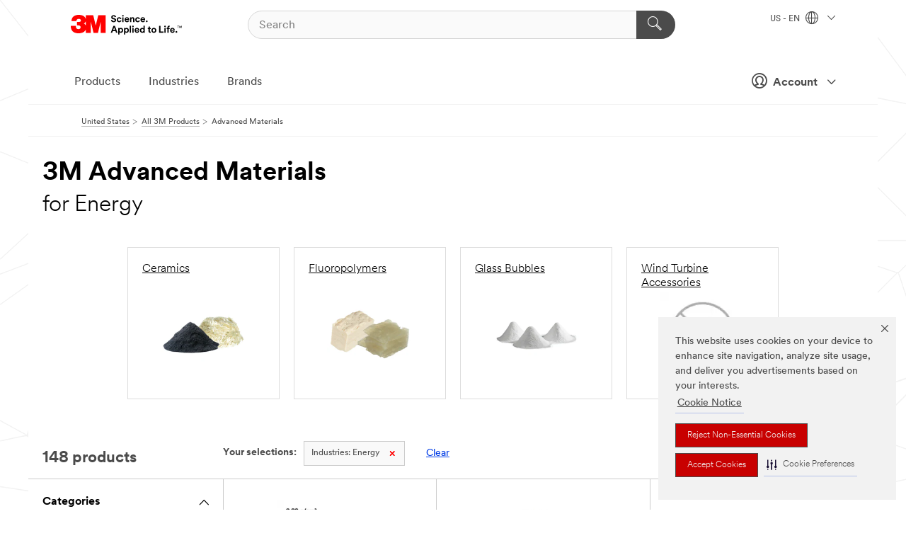

--- FILE ---
content_type: text/html; charset=UTF-8
request_url: https://www.3m.com/3M/en_US/p/c/advanced-materials/i/energy/
body_size: 19833
content:
<!DOCTYPE html>
<html lang="en-US">
 <head><meta http-equiv="X-UA-Compatible" content="IE=EDGE"><script type="text/javascript" src="https://cdn-prod.securiti.ai/consent/auto_blocking/0638aaa2-354a-44c0-a777-ea4db9f7bf8a/6b6b9bd3-ba56-4136-8ed8-6ca3b3b8433b.js"></script><script>(function(){var s=document.createElement('script');s.src='https://cdn-prod.securiti.ai/consent/cookie-consent-sdk-loader.js';s.setAttribute('data-tenant-uuid', '0638aaa2-354a-44c0-a777-ea4db9f7bf8a');s.setAttribute('data-domain-uuid', '6b6b9bd3-ba56-4136-8ed8-6ca3b3b8433b');s.setAttribute('data-backend-url', 'https://app.securiti.ai');s.setAttribute('data-skip-css', 'false');s.defer=true;var parent_node=document.head || document.body;parent_node.appendChild(s);})()</script><style>.m-navbar_loginProfile .m-navbar_loginBtn.m-btn--red {display: none;}.m-navbar_login+.m-navbar_login {margin-right: 0px!important;}</style><script>if (typeof utag_data == 'undefined') utag_data = {};</script><style>.MMM--site-bd .mds-wrapper p{margin:0;}.mds-wrapper .mds-titleWithText_content--body p, .mds-wrapper .mds-stackableimages_container--content p, .mds-wrapper .mds-content-cards_grid_card_body .mds-font_body p, .mds-wrapper .mds-contentCTA_content--body p, .mds-wrapper .mds-accordion_content--text>p, .mds-wrapper .mds-tabs_items--content>div>p, .mds-wrapper .mds-verticaltabs_content--text>p{margin-bottom:15px;}.MMM--site-bd .mds-wrapper .mds-margin_large--bottom{margin-bottom: 20px;}.MMM--site-bd .mds-wrapper .mds-margin_large--top{margin-top: 20px;}.MMM--site-bd .mds-wrapper ol{margin:0;}.MMM--site-bd .mds-wrapper .mds-titleWithText_content--body ol, .MMM--site-bd .mds-wrapper .mds-titleWithText_content--body ul, .MMM--site-bd .mds-wrapper .mds-stackableimages_container--content ol, .MMM--site-bd .mds-wrapper .mds-stackableimages_container--content ul, .MMM--site-bd .mds-wrapper .mds-content-cards_grid_card_body .mds-font_body ol, .MMM--site-bd .mds-wrapper .mds-content-cards_grid_card_body .mds-font_body ul, .MMM--site-bd .mds-wrapper .mds-contentCTA_content--body ol, .MMM--site-bd .mds-wrapper .mds-contentCTA_content--body ul, .MMM--site-bd .mds-wrapper .mds-accordion_content--text>ol, .MMM--site-bd .mds-wrapper .mds-accordion_content--text>ul, .MMM--site-bd .mds-wrapper .mds-tabs_items--content>div>ol, .MMM--site-bd .mds-wrapper .mds-tabs_items--content>div>ul, .MMM--site-bd .mds-wrapper .mds-verticaltabs_content--text>ol, .MMM--site-bd .mds-wrapper .mds-verticaltabs_content--text>ul{padding-left: 22px;}</style>
<title>3M Advanced Materials for Energy | 3M United States</title>
  <meta charset="utf-8">
  <meta name="viewport" content="width=device-width, initial-scale=1.0">
<meta name="DCSext.Business" content="Transport & Electronic Bus Group">
<meta name="DCSext.CDC" content="BF">
<meta name="DCSext.Dimension_Flat_Industries" content="pvetg2393">
<meta name="DCSext.Hierarchy" content="GPH10020">
<meta name="DCSext.ewcd_url" content="Z6_79L2HO02KO3O10Q639V7L0A534 | Z6_79L2HO02KG2450QU1CS5FTFGB4">
<meta name="DCSext.locale" content="en_US">
<meta name="DCSext.page" content="CORP_SNAPS_GPH_US">
<meta name="DCSext.platform" content="FUZE">
<meta name="DCSext.site" content="CORP_SNAPS_GPH">
<meta name="WT.dcsvid" content="">
<meta name="application-name" content="MMM-ext">
<meta name="dc_coverage" content="US">
<meta name="description" content="Materials and components that have been engineered to add specific physical properties that benefit performance of manufactured products in highly sophisticated applications and industries (e.g. aerospace, nuclear, oil & gas, paints & coatings, etc.).">
<meta name="entity.categoryId" content="GPH10020">
<meta name="format-detection" content="telephone=no">
<meta name="generatedBySNAPS" content="true">
<meta http-equiv="cleartype" content="on">
<meta http-equiv="format-detection" content="telephone=no">
<meta http-equiv="imagetoolbar" content="no">
<meta name="mmmsite" content="CORP_SNAPS_GPH">
<meta name="pageTemplateId" content="PageSlot">
<meta name="mmm:serp" content="https://www.3m.com/3M/en_US/p/c/advanced-materials/i/energy/"/>
<link rel="canonical" href="https://www.3m.com/3M/en_US/p/c/advanced-materials/i/energy/" /><!--  <PageMap><DataObject type="server"><Attribute name="node">fd-5 | WebSphere_Portal</Attribute>
<Attribute name="placeUniquename">CORP_SNAPS_GPH</Attribute>
<Attribute name="sitebreadcrumb">Z6_79L2HO02KG2450QU1CS5FTFGB4</Attribute>
<Attribute name="themeVersion">2025.12</Attribute>
<Attribute name="pageUniquename">CORP_SNAPS_GPH_US</Attribute>
</DataObject>
<DataObject type="page"><Attribute name="site">Z6_79L2HO02KO3O10Q639V7L0A534 | CORP_SNAPS_GPH</Attribute>
<Attribute name="currentpage">Z6_79L2HO02KG2450QU1CS5FTFGB4</Attribute>
<Attribute name="currentuniquename">CORP_SNAPS_GPH_US</Attribute>
</DataObject>
</PageMap> --><link rel="shortcut icon" type="image/ico" href="/favicon.ico" />
<link rel="apple-touch-icon-precomposed" sizes="57x57" href="/3m_theme_assets/themes/3MTheme/assets/images/unicorn/3M_Bookmark_Icon_57x57.png" />
<link rel="apple-touch-icon-precomposed" sizes="60x60" href="/3m_theme_assets/themes/3MTheme/assets/images/unicorn/3M_Bookmark_Icon_60x60.png" />
<link rel="apple-touch-icon-precomposed" sizes="72x72" href="/3m_theme_assets/themes/3MTheme/assets/images/unicorn/3M_Bookmark_Icon_72x72.png" />
<link rel="apple-touch-icon-precomposed" sizes="76x76" href="/3m_theme_assets/themes/3MTheme/assets/images/unicorn/3M_Bookmark_Icon_76x76.png" />
<link rel="apple-touch-icon-precomposed" sizes="114x114" href="/3m_theme_assets/themes/3MTheme/assets/images/unicorn/3M_Bookmark_Icon_114x114.png" />
<link rel="apple-touch-icon-precomposed" sizes="120x120" href="/3m_theme_assets/themes/3MTheme/assets/images/unicorn/3M_Bookmark_Icon_120x120.png" />
<link rel="apple-touch-icon-precomposed" sizes="144x144" href="/3m_theme_assets/themes/3MTheme/assets/images/unicorn/3M_Bookmark_Icon_144x144.png" />
<link rel="apple-touch-icon-precomposed" sizes="152x152" href="/3m_theme_assets/themes/3MTheme/assets/images/unicorn/3M_Bookmark_Icon_152x152.png" />
<link rel="apple-touch-icon-precomposed" sizes="180x180" href="/3m_theme_assets/themes/3MTheme/assets/images/unicorn/3M_Bookmark_Icon_180x180.png" />
<meta name="msapplication-TileColor" content="#ffffff" />
<meta name="msapplication-square70x70logo" content="/3m_theme_assets/themes/3MTheme/assets/images/unicorn/smalltile.png" />
<meta name="msapplication-square150x150logo" content="/3m_theme_assets/themes/3MTheme/assets/images/unicorn/mediumtile.png" />
<meta name="msapplication-wide310x150logo" content="/3m_theme_assets/themes/3MTheme/assets/images/unicorn/widetile.png" />
<meta name="msapplication-square310x310logo" content="/3m_theme_assets/themes/3MTheme/assets/images/unicorn/largetile.png" />
<link rel="alternate" hreflang="ko-KR" href="https://www.3m.co.kr/3M/ko_KR/p/c/advanced-materials/i/energy/" /><link rel="alternate" hreflang="es-MX" href="https://www.3m.com.mx/3M/es_MX/p/c/materiales-avanzados/i/energia/" /><link rel="alternate" hreflang="fr-BE" href="https://www.3mbelgique.be/3M/fr_BE/p/c/materiaux-avances/i/energie/" /><link rel="alternate" hreflang="zh-TW" href="https://www.3m.com.tw/3M/zh_TW/p/c/advanced-materials/i/energy/" /><link rel="alternate" hreflang="en-KW" href="https://www.3m.com.kw/3M/en_KW/p/c/advanced-materials/i/energy/" /><link rel="alternate" hreflang="hu-HU" href="https://www.3mmagyarorszag.hu/3M/hu_HU/p/c/specialis-anyagok/i/energia/" /><link rel="alternate" hreflang="th-TH" href="https://www.3m.co.th/3M/th_TH/p/c/advanced-materials/i/energy/" /><link rel="alternate" hreflang="es-CL" href="https://www.3mchile.cl/3M/es_CL/p/c/materiales-avanzados/i/energia/" /><link rel="alternate" hreflang="da-DK" href="https://www.3mdanmark.dk/3M/da_DK/p/c/avancerede-materialer/i/energi/" /><link rel="alternate" hreflang="tr-TR" href="https://www.3m.com.tr/3M/tr_TR/p/c/gelismis-kimyasallar/i/enerji/" /><link rel="alternate" hreflang="en-JM" href="https://www.3m.com.jm/3M/en_JM/p/c/advanced-materials/i/energy/" /><link rel="alternate" hreflang="pt-PT" href="https://www.3m.com.pt/3M/pt_PT/p/c/materiais-avancados/i/energia/" /><link rel="alternate" hreflang="vi-VN" href="https://www.3m.com.vn/3M/vi_VN/p/c/advanced-materials/i/energy/" /><link rel="alternate" hreflang="en-US" href="https://www.3m.com/3M/en_US/p/c/advanced-materials/i/energy/" /><link rel="alternate" hreflang="en-SG" href="https://www.3m.com.sg/3M/en_SG/p/c/advanced-materials/i/energy/" /><link rel="alternate" hreflang="en-NZ" href="https://www.3mnz.co.nz/3M/en_NZ/p/c/advanced-materials/i/energy/" /><link rel="alternate" hreflang="de-CH" href="https://www.3mschweiz.ch/3M/de_CH/p/c/advanced-materials/i/energie/" /><link rel="alternate" hreflang="en-HR" href="https://www.3m.com.hr/3M/hr_HR/p/c/advanced-materials/i/energy/" /><link rel="alternate" hreflang="en-LV" href="https://www.3m.com.lv/3M/lv_LV/p/c/advanced-materials/i/energy/" /><link rel="alternate" hreflang="en-ZA" href="https://www.3m.co.za/3M/en_ZA/p/c/advanced-materials/i/energy/" /><link rel="alternate" hreflang="fi-FI" href="https://www.3msuomi.fi/3M/fi_FI/p/c/edistykselliset-materiaalit/i/energia/" /><link rel="alternate" hreflang="en-IL" href="https://www.3misrael.co.il/3M/en_IL/p/c/advanced-materials/i/energy/" /><link rel="alternate" hreflang="fr-FR" href="https://www.3mfrance.fr/3M/fr_FR/p/c/materiaux-avances/i/energie/" /><link rel="alternate" hreflang="de-AT" href="https://www.3maustria.at/3M/de_AT/p/c/advanced-materials/i/energie/" /><link rel="alternate" hreflang="uk-UA" href="https://www.3m.com.ua/3M/uk_UA/p/c/matieriali-spietsial-nogho-priznachiennia/i/ienierghietika/" /><link rel="alternate" hreflang="fr-CH" href="https://www.3msuisse.ch/3M/fr_CH/p/c/materiaux-avances/i/energie/" /><link rel="alternate" hreflang="en-ID" href="https://www.3m.co.id/3M/en_ID/p/c/advanced-materials/i/energy/" /><link rel="alternate" hreflang="no-NO" href="https://www.3mnorge.no/3M/no_NO/p/c/advanced-materials/i/energi/" /><link rel="alternate" hreflang="en-AU" href="https://www.3m.com.au/3M/en_AU/p/c/advanced-materials/i/energy/" /><link rel="alternate" hreflang="en-LB" href="https://www.3m.com/3M/en_LB/p/c/advanced-materials/i/energy/" /><link rel="alternate" hreflang="nl-NL" href="https://www.3mnederland.nl/3M/nl_NL/p/c/advanced-materials/i/energie/" /><link rel="alternate" hreflang="fr-CA" href="https://www.3mcanada.ca/3M/fr_CA/p/c/materiaux-avances/i/energie/" /><link rel="alternate" hreflang="es-AR" href="https://www.3m.com.ar/3M/es_AR/p/c/materiales-avanzados/i/energia/" /><link rel="alternate" hreflang="es-CR" href="https://www.3m.co.cr/3M/es_CR/p/c/materiales-avanzados/i/energia/" /><link rel="alternate" hreflang="en-MY" href="https://www.3m.com.my/3M/en_MY/p/c/advanced-materials/i/energy/" /><link rel="alternate" hreflang="pt-BR" href="https://www.3m.com.br/3M/pt_BR/p/c/materiais-avancados/i/energia/" /><link rel="alternate" hreflang="de-DE" href="https://www.3mdeutschland.de/3M/de_DE/p/c/advanced-materials/i/energie/" /><link rel="alternate" hreflang="en-BG" href="https://www.3mbulgaria.bg/3M/bg_BG/p/c/advanced-materials/i/energy/" /><link rel="alternate" hreflang="cs-CZ" href="https://www.3m.cz/3M/cs_CZ/p/c/pokrocile-materialy/i/energie/" /><link rel="alternate" hreflang="en-AE" href="https://www.3mae.ae/3M/en_AE/p/c/advanced-materials/i/energy/" /><link rel="alternate" hreflang="pl-PL" href="https://www.3mpolska.pl/3M/pl_PL/p/c/materialy-zaawansowane/i/energetyka/" /><link rel="alternate" hreflang="en-RS" href="https://www.3m.co.rs/3M/sr_RS/p/c/advanced-materials/i/energy/" /><link rel="alternate" hreflang="en-EE" href="https://www.3m.com.ee/3M/et_EE/p/c/advanced-materials/i/energy/" /><link rel="alternate" hreflang="sk-SK" href="https://www.3mslovensko.sk/3M/sk_SK/p/c/pokrocile-materialy/i/energia/" /><link rel="alternate" hreflang="it-IT" href="https://www.3mitalia.it/3M/it_IT/p/c/advanced-materials/i/energia/" /><link rel="alternate" hreflang="en-RO" href="https://www.3m.com.ro/3M/ro_RO/p/c/advanced-materials/i/energy/" /><link rel="alternate" hreflang="en-IE" href="https://www.3mireland.ie/3M/en_IE/p/c/advanced-materials/i/energy/" /><link rel="alternate" hreflang="en-CA" href="https://www.3mcanada.ca/3M/en_CA/p/c/advanced-materials/i/energy/" /><link rel="alternate" hreflang="en-NG" href="https://www.3mnigeria.com.ng/3M/en_NG/p/c/advanced-materials/i/energy/" /><link rel="alternate" hreflang="en-PK" href="https://www.3m.com.pk/3M/en_PK/p/c/advanced-materials/i/energy/" /><link rel="alternate" hreflang="en-KE" href="https://www.3m.co.ke/3M/en_KE/p/c/advanced-materials/i/energy/" /><link rel="alternate" hreflang="es-ES" href="https://www.3m.com.es/3M/es_ES/p/c/materiales-avanzados/i/energia/" /><link rel="alternate" hreflang="en-MA" href="https://www.3mmaroc.ma/3M/fr_MA/p/c/advanced-materials/i/energy/" /><link rel="alternate" hreflang="ja-JP" href="https://www.3mcompany.jp/3M/ja_JP/p/c/advanced-materials/i/energy/" /><link rel="alternate" hreflang="es-CO" href="https://www.3m.com.co/3M/es_CO/p/c/materiales-avanzados/i/energia/" /><link rel="alternate" hreflang="en-SI" href="https://www.3m.com/3M/sl_SI/p/c/advanced-materials/i/energy/" /><link rel="alternate" hreflang="en-QA" href="https://www.3m.com.qa/3M/en_QA/p/c/advanced-materials/i/energy/" /><link rel="alternate" hreflang="en-KZ" href="https://www.3mkazakhstan.com/3M/ru_KZ/p/c/advanced-materials/i/energy/" /><link rel="alternate" hreflang="en-SA" href="https://www.3m.com.sa/3M/en_SA/p/c/advanced-materials/i/energy/" /><link rel="alternate" hreflang="en-LT" href="https://www.3mlietuva.lt/3M/lt_LT/p/c/advanced-materials/i/energy/" /><link rel="alternate" hreflang="en-GR" href="https://www.3mhellas.gr/3M/el_GR/p/c/advanced-materials/i/energy/" /><link rel="alternate" hreflang="en-IN" href="https://www.3mindia.in/3M/en_IN/p/c/advanced-materials/i/energy/" /><link rel="alternate" hreflang="es-NI" href="https://www.3m.com.ni/3M/es_NI/p/c/materiales-avanzados/i/energia/" /><link rel="alternate" hreflang="en-TT" href="https://www.3m.com.tt/3M/en_TT/p/c/advanced-materials/i/energy/" /><link rel="alternate" hreflang="es-PE" href="https://www.3m.com.pe/3M/es_PE/p/c/materiales-avanzados/i/energia/" /><link rel="alternate" hreflang="en-PH" href="https://www.3mphilippines.com.ph/3M/en_PH/p/c/advanced-materials/i/energy/" /><link rel="alternate" hreflang="en-GB" href="https://www.3m.co.uk/3M/en_GB/p/c/advanced-materials/i/energy/" /><link rel="stylesheet" href="/3m_theme_assets/themes/3MTheme/assets/css/build/phoenix.css?v=3.183.0" />
<link rel="stylesheet" href="/3m_theme_assets/themes/3MTheme/assets/css/unicorn-icons.css?v=3.183.0" />
<link rel="stylesheet" media="print" href="/3m_theme_assets/themes/3MTheme/assets/css/build/unicorn-print.css?v=3.183.0" />
<link rel="stylesheet" href="/3m_theme_assets/static/MDS/mammoth.css?v=3.183.0" />
<!--[if IE]><![endif]-->
<!--[if (IE 8)|(IE 7)]>
<script type="text/javascript">
document.getElementById("js-main_style").setAttribute("href", "");
</script>

<![endif]-->
<!--[if lte IE 6]><![endif]-->
<script type="text/javascript" src="/3m_theme_assets/themes/3MTheme/assets/scripts/mmmSettings.js"></script><link rel="stylesheet" href="/3m_theme_assets/themes/3MTheme/assets/css/build/gsn.css" />
<link rel="stylesheet" href="/3m_theme_assets/themes/3MTheme/assets/css/static/MyAccountDropdown/MyAccountDropdown.css" />
<script src="https://tags.tiqcdn.com/utag/3m/en-us/prod/utag.sync.js"></script>

<script>(window.BOOMR_mq=window.BOOMR_mq||[]).push(["addVar",{"rua.upush":"false","rua.cpush":"true","rua.upre":"false","rua.cpre":"true","rua.uprl":"false","rua.cprl":"false","rua.cprf":"false","rua.trans":"SJ-2b22ec19-a51d-48b1-a897-55dc7d2bc4f0","rua.cook":"false","rua.ims":"false","rua.ufprl":"false","rua.cfprl":"true","rua.isuxp":"false","rua.texp":"norulematch","rua.ceh":"false","rua.ueh":"false","rua.ieh.st":"0"}]);</script>
                              <script>!function(e){var n="https://s.go-mpulse.net/boomerang/";if("False"=="True")e.BOOMR_config=e.BOOMR_config||{},e.BOOMR_config.PageParams=e.BOOMR_config.PageParams||{},e.BOOMR_config.PageParams.pci=!0,n="https://s2.go-mpulse.net/boomerang/";if(window.BOOMR_API_key="JXQGZ-MQTTH-LPLP3-XXLJ3-2CUSC",function(){function e(){if(!o){var e=document.createElement("script");e.id="boomr-scr-as",e.src=window.BOOMR.url,e.async=!0,i.parentNode.appendChild(e),o=!0}}function t(e){o=!0;var n,t,a,r,d=document,O=window;if(window.BOOMR.snippetMethod=e?"if":"i",t=function(e,n){var t=d.createElement("script");t.id=n||"boomr-if-as",t.src=window.BOOMR.url,BOOMR_lstart=(new Date).getTime(),e=e||d.body,e.appendChild(t)},!window.addEventListener&&window.attachEvent&&navigator.userAgent.match(/MSIE [67]\./))return window.BOOMR.snippetMethod="s",void t(i.parentNode,"boomr-async");a=document.createElement("IFRAME"),a.src="about:blank",a.title="",a.role="presentation",a.loading="eager",r=(a.frameElement||a).style,r.width=0,r.height=0,r.border=0,r.display="none",i.parentNode.appendChild(a);try{O=a.contentWindow,d=O.document.open()}catch(_){n=document.domain,a.src="javascript:var d=document.open();d.domain='"+n+"';void(0);",O=a.contentWindow,d=O.document.open()}if(n)d._boomrl=function(){this.domain=n,t()},d.write("<bo"+"dy onload='document._boomrl();'>");else if(O._boomrl=function(){t()},O.addEventListener)O.addEventListener("load",O._boomrl,!1);else if(O.attachEvent)O.attachEvent("onload",O._boomrl);d.close()}function a(e){window.BOOMR_onload=e&&e.timeStamp||(new Date).getTime()}if(!window.BOOMR||!window.BOOMR.version&&!window.BOOMR.snippetExecuted){window.BOOMR=window.BOOMR||{},window.BOOMR.snippetStart=(new Date).getTime(),window.BOOMR.snippetExecuted=!0,window.BOOMR.snippetVersion=12,window.BOOMR.url=n+"JXQGZ-MQTTH-LPLP3-XXLJ3-2CUSC";var i=document.currentScript||document.getElementsByTagName("script")[0],o=!1,r=document.createElement("link");if(r.relList&&"function"==typeof r.relList.supports&&r.relList.supports("preload")&&"as"in r)window.BOOMR.snippetMethod="p",r.href=window.BOOMR.url,r.rel="preload",r.as="script",r.addEventListener("load",e),r.addEventListener("error",function(){t(!0)}),setTimeout(function(){if(!o)t(!0)},3e3),BOOMR_lstart=(new Date).getTime(),i.parentNode.appendChild(r);else t(!1);if(window.addEventListener)window.addEventListener("load",a,!1);else if(window.attachEvent)window.attachEvent("onload",a)}}(),"".length>0)if(e&&"performance"in e&&e.performance&&"function"==typeof e.performance.setResourceTimingBufferSize)e.performance.setResourceTimingBufferSize();!function(){if(BOOMR=e.BOOMR||{},BOOMR.plugins=BOOMR.plugins||{},!BOOMR.plugins.AK){var n="true"=="true"?1:0,t="",a="aofi22yxhzn4m2lquv3q-f-4a820f0ac-clientnsv4-s.akamaihd.net",i="false"=="true"?2:1,o={"ak.v":"39","ak.cp":"634013","ak.ai":parseInt("289363",10),"ak.ol":"0","ak.cr":9,"ak.ipv":4,"ak.proto":"h2","ak.rid":"2f562cea","ak.r":47358,"ak.a2":n,"ak.m":"dsca","ak.n":"essl","ak.bpcip":"3.138.141.0","ak.cport":48504,"ak.gh":"23.208.24.237","ak.quicv":"","ak.tlsv":"tls1.3","ak.0rtt":"","ak.0rtt.ed":"","ak.csrc":"-","ak.acc":"","ak.t":"1768990071","ak.ak":"hOBiQwZUYzCg5VSAfCLimQ==pooz5LkTDpsDsTiHJATud3F3ye22KuBYlJsmcxHZZ1IOKtFcFb+RZr5Xk3n3d9lvLtqSKT0AI2xXnwlfoHY+ZBjWlZFqN8/I6gzanhhapf/FNx2Sk55v87wYe2grnBgnsKTwNpYrqDn8NuhooTSLeDOWkjgq7h60mPiRqrcf82YXJJ/[base64]","ak.pv":"232","ak.dpoabenc":"","ak.tf":i};if(""!==t)o["ak.ruds"]=t;var r={i:!1,av:function(n){var t="http.initiator";if(n&&(!n[t]||"spa_hard"===n[t]))o["ak.feo"]=void 0!==e.aFeoApplied?1:0,BOOMR.addVar(o)},rv:function(){var e=["ak.bpcip","ak.cport","ak.cr","ak.csrc","ak.gh","ak.ipv","ak.m","ak.n","ak.ol","ak.proto","ak.quicv","ak.tlsv","ak.0rtt","ak.0rtt.ed","ak.r","ak.acc","ak.t","ak.tf"];BOOMR.removeVar(e)}};BOOMR.plugins.AK={akVars:o,akDNSPreFetchDomain:a,init:function(){if(!r.i){var e=BOOMR.subscribe;e("before_beacon",r.av,null,null),e("onbeacon",r.rv,null,null),r.i=!0}return this},is_complete:function(){return!0}}}}()}(window);</script></head>
<body class="MMM--bodyContain MMM--body_1440"><div class="MMM--skipMenu" id="top"><ul class="MMM--skipList"><li><a href="#js-gsnMenu">Go to US Navigation</a></li><li><a href="#ssnMenu">Go to GPH  Navigation</a></li><li><a href="#pageContent">Go to Page Content</a></li><li><a href="#js-searchBar">Go to Search</a></li><li><a href="#help--links">Go to Contact Information</a></li><li><a href="/3M/en_US/company-us/site-map/">Go to Site Map</a></li></ul>
</div>

    <div id="js-bodyWrapper" class="MMM--themeWrapper">
        <div class="m-dropdown-list_overlay"></div>
    <nav class="m-nav">      
      <div class="is-header_container h-fitWidth m-header_container">
        <div class="m-header">          
          <a href="https://www.3m.com/" aria-label="3M Logo - Opens in a new window" class="is-3MLogo m-header_logo l-smallMarginRight h-linkNoUnderline l-centerVertically" title="3M in the United States">
            <img class="h-onDesktop m-header_logoImg" src="/3m_theme_assets/themes/3MTheme/assets/images/unicorn/Logo.svg" alt="3M Logo" />
            <img class="h-notOnDesktop l-img" src="/3m_theme_assets/themes/3MTheme/assets/images/unicorn/Logo_mobile.png" alt="3M Logo" />
          </a>                          

          

<div class="m-header_search l-smallMarginRight">
  <form class="h-fitHeight" id="typeahead-root" action="/3M/en_US/p/">
    <input id="js-searchBar" class="m-header_searchbar h-fitWidth h-fitHeight l-centerVertically is-searchbar" name="Ntt" type="search" placeholder="Search" aria-label="Search">
    <button class="m-header_searchbutton" type="submit" value="Search" aria-label="Search">
      <i class="MMM--icn MMM--icn_search color--white"></i>
    </button>
  </form>
</div>


          <div style="display: inline-block" class="h-notOnDesktop">
            <div class="m-header_menu l-centerVertically h-notOnDesktop">
              <a href="#" class="h-linkNoUnderline link--dark is-header_menuLink is-collapsed m-header_menuLink" aria-haspopup="true" aria-controls="navOptions" aria-label="Open Navigation" data-openlabel="Open Navigation" data-closelabel="Close">
                <i class="MMM--icn MMM--icn_hamburgerMenu is-header_menuIcon m-header_menuIcn"></i>
              </a>
              <i class="MMM--icn MMM--icn_close link--dark m-header_hiddenIcn m-header_menuIcn"></i>
            </div>
          </div>
          <div class="m-header--fix"></div>
        </div>
                
        
        <div class="m-header-madbar h-notOnDesktop">
          <div class="MAD-Bar">
            <div class="m-account mad-section">
              <div class="is-mkplCart" data-cart="true"></div>
              <a href="#" role="button" class="m-btn m-btn--free font--size m-navbar_loginBtn m-navbar_profileBtn link--dark is-header_madSI is-closed is-signInToggle" target="_self">
                <i class="MMM--icn MMM--icn_userHollow large-icn"></i>
                Account
                <i class="MMM--icn MMM--icn_down_arrow mad-barSI-arrow"></i>
              </a>
              
            </div>
          </div>
        </div>
                
        <div class="m-header_overlay"></div>
        
        <!-- Profile Management Pop-Up -->
              <div class="m-navbar m-navbar-noStyle">
               <div class=" is-signInPopUp h-hidden">
                <div class="m-navbar_signInPopup font--standard mad-menu-container" aria-modal="true">                           
                  
                  <div class="MyLogOut MySignIn">
                    <a target="_self" class="externalSameWdw" rel="nofollow" href="https://www.3m.com/my3M/en_US/p/" class="m-btn--red font--size m-signOutBtn_lg">Sign In</a>
                  </div>
                  
                  <div class="signIn-linkBox">
                    <a href="https://order.3m.com/store/bComUSSite/en_US/login">Sign in to bCom</a>
                  </div>
                </div> 
               </div> 
              </div>            
            

        <div class="is-dropdown h-hidden m-navbar_container">
          <div class="m-navbar_overlay h-fitHeight h-notOnMobile is-overlay h-notOnDesktop"></div>
          <div class="m-navbar">
            <div class="m-navbar_level-1 js-navbar_level-1">

              
	          <div class="m-navbar_login m-navbar_loginProfile h-notOnMobile h-notOnTablet h-onDesktop">
              <div class="mad-section"><div class="is-mkplCart" data-cart="true"></div>
                <a href="#" class="m-btn m-btn--free font--size m-navbar_loginBtn m-navbar_signInBtn link--dark is-signInToggle is-header_madDesktopSI">
                  <i class="MMM--icn MMM--icn_userHollow l-centerVertically large-icn" style="padding-left: 10px; font-weight: bold;"></i>
                  Account
                  <i class="MMM--icn mad-barSI-arrow MMM--icn_down_arrow" style="padding-left: 10px; font-size: 11px;"></i>
                </a>
              </div>
            </div>
 
              <div class="m-navbar_localization l-centerVertically">
                <a href="#" class="link--dark l-centerVertically is-localeToggle">US - EN
                  <i class="MMM--icn MMM--icn_localizationGlobe l-centerVertically m-navbar_localGlobe" style="padding-left: 5px;"></i>
                  <i class="MMM--icn MMM--icn_down_arrow h-onDesktop" style="padding-left: 10px; font-size: 11px;"></i></a>
              </div>
              <div id="js-gsnMenu" class="m-navbar_nav">

                
<ul id="navOptions" role="menubar">
<li class="m-navbar_listItem">
        <a href="#" id="navbar_link-products" class="is-navbar_link m-navbar_link" aria-haspopup="true" aria-expanded="false">Products</a>
      </li><li class="m-navbar_listItem">
        <a href="#" id="navbar_link-industries" class="is-navbar_link m-navbar_link" aria-haspopup="true" aria-expanded="false">Industries</a>
      </li><li class="m-navbar_listItem">
          <a href="/3M/en_US/company-us/our-brands/" class="m-navbar_link">Brands</a>
        </li>
        
</ul>
<div class="m-navbar_localOverlay is-localePopUp h-hidden">
  <div class="m-navbar_localPopup m-navbar_popup font--standard" aria-modal="true" role="dialog" aria-label="language switcher dialog">
    <button
      class="m-navbar-localClose m-btn--close color--silver is-close h-notOnDesktop"
      aria-label="Close"><i class="MMM--icn MMM--icn_close"></i></button>
    <div class="font--standard m-navbar_popupTitle">3M in the United States</div>
    <form>
      <div class="font--standard m-navbar_popupOptions"><input type="radio" name="locale" value="https://www.3m.com/3M/en_US/p/c/advanced-materials/i/energy/" id="locale-us-en" class="m-radioInput" checked>
      	    <label class="m-radioInput_label" for="locale-us-en">English - EN</label><br></div>
      <a href="/3M/en_US/select-location/" aria-label="Change 3M Location" class="link">Change 3M Location</a>
      <button type="submit" value="Submit" class="m-btn m-btn--red m-navbar_localeSave is-saveLocale">Save</button>
    </form>
  </div>
  <div class="m-overlay h-onDesktop is-close"></div>
</div>
              </div>
            </div>

            <div class="m-dropdown-list js-navbar_level-2">

              <!-- Dropdown Lists Header -->
<div class="m-dropdown-list_header">
  <button class="m-dropdown-list_backBtn js-dropdown-list_backBtn">
    <i class="MMM--icn MMM--icn_lt2"></i>
  </button>
  <div class="m-dropdown-list_title">
<label id="dropdown-list_products-title">Products</label>
      <label id="dropdown-list_industries-title">Industries</label>
      
  </div>
</div><!-- End of the dropdown list header --><ul id="products-list" class="l-dropdown-list_container" role="menu" aria-hidden="true"><li class="l-dropdown-list" role="menuitem">
      <a href="/3M/en_US/p/c/abrasives/" aria-label="Abrasives" class="isInside MMM--basicLink">
        Abrasives
      </a>
    </li><li class="l-dropdown-list" role="menuitem">
      <a href="/3M/en_US/p/c/adhesives/" aria-label="Adhesives, Sealants & Fillers" class="isInside MMM--basicLink">
        Adhesives, Sealants & Fillers
      </a>
    </li><li class="l-dropdown-list" role="menuitem">
      <a href="/3M/en_US/p/c/advanced-materials/" aria-label="Advanced Materials" class="isInside MMM--basicLink">
        Advanced Materials
      </a>
    </li><li class="l-dropdown-list" role="menuitem">
      <a href="/3M/en_US/p/c/automotive-parts-hardware/" aria-label="Automotive Parts & Hardware" class="isInside MMM--basicLink">
        Automotive Parts & Hardware
      </a>
    </li><li class="l-dropdown-list" role="menuitem">
      <a href="/3M/en_US/p/c/building-materials/" aria-label="Building Materials" class="isInside MMM--basicLink">
        Building Materials
      </a>
    </li><li class="l-dropdown-list" role="menuitem">
      <a href="/3M/en_US/p/c/cleaning-supplies/" aria-label="Cleaning Supplies" class="isInside MMM--basicLink">
        Cleaning Supplies
      </a>
    </li><li class="l-dropdown-list" role="menuitem">
      <a href="/3M/en_US/p/c/coatings/" aria-label="Coatings" class="isInside MMM--basicLink">
        Coatings
      </a>
    </li><li class="l-dropdown-list" role="menuitem">
      <a href="/3M/en_US/p/c/compounds-polishes/" aria-label="Compounds & Polishes" class="isInside MMM--basicLink">
        Compounds & Polishes
      </a>
    </li><li class="l-dropdown-list" role="menuitem">
      <a href="/3M/en_US/p/c/electrical/" aria-label="Electrical" class="isInside MMM--basicLink">
        Electrical
      </a>
    </li><li class="l-dropdown-list" role="menuitem">
      <a href="/3M/en_US/p/c/electronics-components/" aria-label="Electronics Materials & Components" class="isInside MMM--basicLink">
        Electronics Materials & Components
      </a>
    </li><li class="l-dropdown-list" role="menuitem">
      <a href="/3M/en_US/p/c/films-sheeting/" aria-label="Films & Sheeting" class="isInside MMM--basicLink">
        Films & Sheeting
      </a>
    </li><li class="l-dropdown-list" role="menuitem">
      <a href="/3M/en_US/p/c/filtration-separation/" aria-label="Filtration & Separation" class="isInside MMM--basicLink">
        Filtration & Separation
      </a>
    </li><li class="l-dropdown-list" role="menuitem">
      <a href="/3M/en_US/p/c/home/" aria-label="Home" class="isInside MMM--basicLink">
        Home
      </a>
    </li><li class="l-dropdown-list" role="menuitem">
      <a href="/3M/en_US/p/c/insulation/" aria-label="Insulation" class="isInside MMM--basicLink">
        Insulation
      </a>
    </li><li class="l-dropdown-list" role="menuitem">
      <a href="/3M/en_US/p/c/lab-supplies-testing/" aria-label="Lab Supplies & Testing" class="isInside MMM--basicLink">
        Lab Supplies & Testing
      </a>
    </li><li class="l-dropdown-list" role="menuitem">
      <a href="/3M/en_US/p/c/labels/" aria-label="Labels" class="isInside MMM--basicLink">
        Labels
      </a>
    </li><li class="l-dropdown-list" role="menuitem">
      <a href="/3M/en_US/p/c/lubricants/" aria-label="Lubricants" class="isInside MMM--basicLink">
        Lubricants
      </a>
    </li><li class="l-dropdown-list" role="menuitem">
      <a href="/3M/en_US/p/c/medical/" aria-label="Medical" class="isInside MMM--basicLink">
        Medical
      </a>
    </li><li class="l-dropdown-list" role="menuitem">
      <a href="/3M/en_US/p/c/office-supplies/" aria-label="Office Supplies" class="isInside MMM--basicLink">
        Office Supplies
      </a>
    </li><li class="l-dropdown-list" role="menuitem">
      <a href="/3M/en_US/p/c/ppe/" aria-label="Personal Protective Equipment" class="isInside MMM--basicLink">
        Personal Protective Equipment
      </a>
    </li><li class="l-dropdown-list" role="menuitem">
      <a href="/3M/en_US/p/c/signage-marking/" aria-label="Signage & Marking" class="isInside MMM--basicLink">
        Signage & Marking
      </a>
    </li><li class="l-dropdown-list" role="menuitem">
      <a href="/3M/en_US/p/c/tapes/" aria-label="Tapes" class="isInside MMM--basicLink">
        Tapes
      </a>
    </li><li class="l-dropdown-list" role="menuitem">
      <a href="/3M/en_US/p/c/tools-equipment/" aria-label="Tools & Equipment" class="isInside MMM--basicLink">
        Tools & Equipment
      </a>
    </li><li class="l-dropdown-list_last-item" role="menuitem"><a class="l-dropdown-list_view-all-products" href="/3M/en_US/p/">View all 3M products</a>     
      <button class="m-btn js-backtoTopBtn">
        <i class="MMM--icn MMM--icn_arrowUp"></i>
      </button>
    </li></ul>
<ul id="industries-list" class="l-dropdown-list_container" role="menu" aria-hidden="true"><li class="l-dropdown-list" role="menuitem">
      <a href="/3M/en_US/automotive-us/" aria-label="Automotive" class="MMM--basicLink">
        Automotive
      </a>
    </li><li class="l-dropdown-list" role="menuitem">
      <a href="/3M/en_US/commercial-solutions-us/" aria-label="Commercial Solutions" class="MMM--basicLink">
        Commercial Solutions
      </a>
    </li><li class="l-dropdown-list" role="menuitem">
      <a href="/3M/en_US/consumer-us/" aria-label="Consumer Markets" class="MMM--basicLink">
        Consumer Markets
      </a>
    </li><li class="l-dropdown-list" role="menuitem">
      <a href="/3M/en_US/design-construction-us/" aria-label="Design & Construction" class="MMM--basicLink">
        Design & Construction
      </a>
    </li><li class="l-dropdown-list" role="menuitem">
      <a href="/3M/en_US/electronics-us/" aria-label="Electronics" class="MMM--basicLink">
        Electronics
      </a>
    </li><li class="l-dropdown-list" role="menuitem">
      <a href="/3M/en_US/energy-us/" aria-label="Energy" class="MMM--basicLink">
        Energy
      </a>
    </li><li class="l-dropdown-list" role="menuitem">
      <a href="/3M/en_US/government-us/" aria-label="Government" class="MMM--basicLink">
        Government
      </a>
    </li><li class="l-dropdown-list" role="menuitem">
      <a href="/3M/en_US/manufacturing-us/" aria-label="Manufacturing" class="MMM--basicLink">
        Manufacturing
      </a>
    </li><li class="l-dropdown-list" role="menuitem">
      <a href="/3M/en_US/safety-us/" aria-label="Safety" class="MMM--basicLink">
        Safety
      </a>
    </li><li class="l-dropdown-list" role="menuitem">
      <a href="/3M/en_US/transportation-us/" aria-label="Transportation" class="MMM--basicLink">
        Transportation
      </a>
    </li><div class="l-dropdown-list_industries-image">
      <img class="img img_stretch mix-MMM--img_fancy" src="https://multimedia.3m.com/mws/media/1812021O/industry-feature-image.png" alt="An auto factory worker inspecting car production line.">
      <p>At 3M, we discover and innovate in nearly every industry to help solve problems around the world.</p>
    </div></ul>


            </div>            
          </div>
        </div>
      </div>
    </nav>
    <div class="m-navbar_profileOverlay is-profileToggle is-close h-hidden"></div>
    <div class="m-navbar_signInOverlay m-overlay is-signInToggle is-close h-hidden"></div>
<div class="MMM--site-bd">
  <div class="MMM--grids" id="pageContent">
  <div class="MMM--siteNav">
  <div class="MMM--breadcrumbs_theme">
  <ol class="MMM--breadcrumbs-list" itemscope itemtype="https://schema.org/BreadcrumbList"><li itemprop="itemListElement" itemscope itemtype="https://schema.org/ListItem"><a href="/3M/en_US/company-us/" itemprop="item"><span itemprop="name">United States</span></a><i class="MMM--icn MMM--icn_breadcrumb"></i>
          <meta itemprop="position" content="1" /></li><li itemprop="itemListElement" itemscope itemtype="https://schema.org/ListItem"><a href="/3M/en_US/p/" itemprop="item"><span itemprop="name">All 3M Products</span></a><i class="MMM--icn MMM--icn_breadcrumb"></i>
          <meta itemprop="position" content="2" /></li><li itemprop="itemListElement" itemscope itemtype="https://schema.org/ListItem"><span itemprop="name">Advanced Materials</span><link itemprop="url" href="#"><meta itemprop="position" content="3" /></li></ol>
  
</div>

        </div><div class="hiddenWidgetsDiv">
	<!-- widgets in this container are hidden in the UI by default -->
	<div class='component-container ibmDndRow hiddenWidgetsContainer id-Z7_QF7D0M9OVT81LG4OV2MTGPFBO6' name='ibmHiddenWidgets' ></div><div style="clear:both"></div>
</div>

<div class="MMM--grids">
  <div class='component-container MMM--grids-col_single MMM--grids-col ibmDndColumn id-Z7_B2E5FFI8HB6D9VUQN22U8S8KR1' name='ibmMainContainer' ><div class='component-control id-Z7_79L2HO02KG2450QU1CS5FTFGR4' ><span id="Z7_79L2HO02KG2450QU1CS5FTFGR4"></span><html><head><meta name="viewport" content="width=device-width"/><script>window.__INITIAL_DATA = {"queryId":"0f4857b7-3303-4034-a820-85ba3d96ab4d","endpoints":{"pcpShowNext":"https://www.3m.com/snaps2/api/pcp-show-next/https/www.3m.com/3M/en_US/p/c/advanced-materials/i/energy/","pcpFilter":"https://www.3m.com/snaps2/api/pcp/https/www.3m.com/3M/en_US/p/c/advanced-materials/i/energy/","analyticsUrl":"https://searchapi.3m.com/search/analytics/v1/public/signal/?client=3mcom","pcpShowMoreHidden":"","snapServerUrl":"https://www.3m.com/snaps2/"},"total":148,"greater":false,"items":[{"hasMoreOptions":false,"imageUrl":"https://multimedia.3m.com/mws/media/2309928J/3m-glass-bubbles-hgs7k32.jpg","altText":"0.32 g/cm³; 7,000 psi","name":"3M™ Glass Bubble HGS7K32N","url":"https://www.3m.com/3M/en_US/p/d/b5005577022/","isParent":true,"position":0,"stockNumber":"B5005577022","originalMmmid":"B5005577022","displayScope":["3mcom"]},{"hasMoreOptions":false,"imageUrl":"https://multimedia.3m.com/mws/media/1566692J/3m-advanced-metal-matrix-composite.jpg","altText":"3M™ Advanced Metal Matrix Composite","name":"3M™ Advanced Metal Matrix Composite","url":"https://www.3m.com/3M/en_US/p/d/b5005626010/","isParent":true,"position":1,"stockNumber":"B5005626010","originalMmmid":"B5005626010","displayScope":["3mcom"]},{"hasMoreOptions":true,"imageUrl":"https://multimedia.3m.com/mws/media/939575J/3m-dyneon-fluoroelastomer-fc-2174.jpg","altText":"3M™ Dyneon™ Fluoroelastomer FC 2174","name":"3M™ Dyneon™ Fluoroelastomer FE 5830Q","url":"https://www.3m.com/3M/en_US/p/d/b40070199/","isParent":true,"position":2,"stockNumber":"B40070199","originalMmmid":"B40070199","productNumber":"FE 5830Q","displayScope":["3mcom"]},{"hasMoreOptions":false,"imageUrl":"https://multimedia.3m.com/mws/media/939575J/3m-dyneon-fluoroelastomer-fc-2174.jpg","altText":"3M™ Dyneon™ Fluoroelastomer FC 2174","name":"3M™ Dyneon™ Fluoroelastomer FG 5690Q, 55 lb (25 kg) box","url":"https://www.3m.com/3M/en_US/p/d/b40070238/","isParent":true,"position":3,"stockNumber":"B40070238","originalMmmid":"B40070238","upc":"00051135107706","productNumber":"FG 5690Q","displayScope":["3mcom"]},{"hasMoreOptions":false,"imageUrl":"https://multimedia.3m.com/mws/media/939611J/3m-dyneon-fluoroelastomer-fc-2178.jpg","altText":"3M™ Dyneon™ Fluoroelastomer FC 2178","name":"3M™ Dyneon™ Fluoroelastomer FC 2260, 55 lb (25 kg)/Case","url":"https://www.3m.com/3M/en_US/p/d/b40070174/","isParent":true,"position":4,"stockNumber":"B40070174","originalMmmid":"B40070174","upc":"00051135022214","productNumber":"FC 2260","displayScope":["3mcom"]},{"hasMoreOptions":false,"imageUrl":"https://multimedia.3m.com/mws/media/939575J/3m-dyneon-fluoroelastomer-fc-2174.jpg","altText":"3M™ Dyneon™ Fluoroelastomer FC 2174","name":"3M™ Dyneon™ Fluoroelastomer FC 2152, 55 lb (25 kg)/Case","url":"https://www.3m.com/3M/en_US/p/d/b40070092/","isParent":true,"position":5,"stockNumber":"B40070092","originalMmmid":"B40070092","upc":"00051135112700","productNumber":"FC 2152","displayScope":["3mcom"]},{"hasMoreOptions":true,"imageUrl":"https://multimedia.3m.com/mws/media/772726J/pic-ptfe-free-flow.jpg","altText":"3M™ Dyneon™ TFM™ 1600，50 kg/110磅桶装（全新桶装75L）","name":"3M™ Dyneon™ TFM™ Modified PTFE 1600","url":"https://www.3m.com/3M/en_US/p/d/b40070247/","isParent":true,"position":6,"stockNumber":"B40070247","originalMmmid":"B40070247","productNumber":"TFM 1600","displayScope":["3mcom"]},{"hasMoreOptions":true,"imageUrl":"https://multimedia.3m.com/mws/media/1266685J/3m-nextel-structural-fabric-ef-19.jpg","altText":"3M™ Nextel™ Structural Fabric EF-19","name":"3M™ Nextel™ Fabric EF-19","url":"https://www.3m.com/3M/en_US/p/d/b40066351/","isParent":true,"position":7,"stockNumber":"B40066351","originalMmmid":"B40066351","productNumber":"EF-19","displayScope":["3mcom"]},{"hasMoreOptions":true,"imageUrl":"https://multimedia.3m.com/mws/media/2309926J/3m-glass-bubbles-s32.jpg","altText":"0.32 g/cm³; 2,000 psi","name":"3M™ Glass Bubbles S32","url":"https://www.3m.com/3M/en_US/p/d/b40071623/","isParent":true,"position":8,"stockNumber":"B40071623","originalMmmid":"B40071623","productNumber":"S32","displayScope":["3mcom"]},{"hasMoreOptions":true,"imageUrl":"https://multimedia.3m.com/mws/media/2267930J/image-for-3m-glass-bubbles-im16k.jpg","altText":"Image for 3M Glass Bubbles iM16K","name":"3M™ Glass Bubbles iM16K","url":"https://www.3m.com/3M/en_US/p/d/b40064613/","isParent":true,"position":9,"stockNumber":"B40064613","originalMmmid":"B40064613","productNumber":"iM16K","displayScope":["3mcom"]},{"hasMoreOptions":true,"imageUrl":"https://multimedia.3m.com/mws/media/2309932J/3m-glass-bubbles-d32-4500.jpg","altText":"0.32 g/cm³; 4,500 psi","name":"3M™ Glass Bubbles D32/4500","url":"https://www.3m.com/3M/en_US/p/d/b40064647/","isParent":true,"position":10,"stockNumber":"B40064647","originalMmmid":"B40064647","productNumber":"D32/4500","displayScope":["3mcom"]},{"hasMoreOptions":true,"imageUrl":"https://multimedia.3m.com/mws/media/1849798J/3m-tm-nextel-tm-df-13-4500-fabric-weaving.jpg","altText":"3M(TM) Nextel(TM) DF-13-4500 fabric weaving","name":"3M™ Nextel™ Fabric DF-13-4500","url":"https://www.3m.com/3M/en_US/p/d/b5005200008/","isParent":true,"position":11,"stockNumber":"B5005200008","originalMmmid":"B5005200008","productNumber":"DF-13-4500","displayScope":["3mcom"]},{"hasMoreOptions":true,"imageUrl":"https://multimedia.3m.com/mws/media/2267916J/3m-glass-bubbles-hgs19k46-image.jpg","altText":"Image for 3M Glass Bubbles HGS19K46","name":"3M™ Glass Bubbles HGS19K46","url":"https://www.3m.com/3M/en_US/p/d/b40064642/","isParent":true,"position":12,"stockNumber":"B40064642","originalMmmid":"B40064642","productNumber":"HGS19K46","displayScope":["3mcom"]},{"hasMoreOptions":true,"imageUrl":"https://multimedia.3m.com/mws/media/1315476J/3m-dynamar-rubber-curative-fx-5166.jpg","altText":"3M™ Dynamar™ Rubber Curative FX 5166","name":"3M™ Dynamar™ Rubber Curative FX 5166","url":"https://www.3m.com/3M/en_US/p/d/b40070196/","isParent":true,"position":13,"stockNumber":"B40070196","originalMmmid":"B40070196","productNumber":"FX 5166","displayScope":["3mcom"]},{"hasMoreOptions":true,"imageUrl":"https://multimedia.3m.com/mws/media/1397781J/3m-dyneon-fluorothermoplastics.jpg","altText":"3M™ Dyneon™ Fluorothermoplastics","name":"3M™ Dyneon™ Fluoroplastic Granules FEP 6307Z","url":"https://www.3m.com/3M/en_US/p/d/b40070255/","isParent":true,"position":14,"stockNumber":"B40070255","originalMmmid":"B40070255","productNumber":"FEP 6307Z","displayScope":["3mcom"]},{"hasMoreOptions":false,"imageUrl":"https://multimedia.3m.com/mws/media/939575J/3m-dyneon-fluoroelastomer-fc-2174.jpg","altText":"3M™ Dyneon™ Fluoroelastomer FC 2174","name":"3M™ Dyneon™ Fluoroelastomer FLS 2530, 55 lb (25 kg) box","url":"https://www.3m.com/3M/en_US/p/d/b40070258/","isParent":true,"position":15,"stockNumber":"B40070258","originalMmmid":"B40070258","upc":"00051135024119","productNumber":"FLS 2530","displayScope":["3mcom"]},{"hasMoreOptions":true,"imageUrl":"https://multimedia.3m.com/mws/media/918978J/pfe-131tz-product-image.jpg","altText":"PFE 131TZ Product Image","name":"3M™ Dyneon™ High Temperature Perfluoroelastomer PFE 131T","url":"https://www.3m.com/3M/en_US/p/d/b40070266/","isParent":true,"position":16,"stockNumber":"B40070266","originalMmmid":"B40070266","displayScope":["3mcom"]},{"hasMoreOptions":false,"imageUrl":"https://multimedia.3m.com/mws/media/1315448J/3m-dyneon-fluoroelastomer-ft-2320.jpg","altText":"3M™ Dyneon™ Fluoroelastomer FT 2320","name":"3M™ Dyneon™ Fluoroelastomer FE 5610, 55 lb (25 kg) box","url":"https://www.3m.com/3M/en_US/p/d/b40070204/","isParent":true,"position":17,"stockNumber":"B40070204","originalMmmid":"B40070204","upc":"00638060426722","productNumber":"FE 5610","displayScope":["3mcom"]},{"hasMoreOptions":true,"imageUrl":"https://multimedia.3m.com/mws/media/939575J/3m-dyneon-fluoroelastomer-fc-2174.jpg","altText":"3M™ Dyneon™ Fluoroelastomer FC 2174","name":"3M™ Dyneon™ Fluoroelastomer FC 2174","url":"https://www.3m.com/3M/en_US/p/d/b40070112/","isParent":true,"position":18,"stockNumber":"B40070112","originalMmmid":"B40070112","productNumber":"FC 2174","displayScope":["3mcom"]},{"hasMoreOptions":false,"imageUrl":"https://multimedia.3m.com/mws/media/772724J/pic-ptfe-micropowder.jpg","altText":"3M™ Dyneon™ 聚四氟乙烯（PTFE）微粉TF 9205 ，25千克/55磅盒装","name":"3M™ Dyneon™ PTFE Micropowder TF 9201Z, 25 kg (55 lb)/Case","url":"https://www.3m.com/3M/en_US/p/d/b40070091/","isParent":true,"position":19,"stockNumber":"B40070091","originalMmmid":"B40070091","upc":"00051135896570","productNumber":"TF 9201Z","displayScope":["3mcom"]},{"hasMoreOptions":false,"imageUrl":"https://multimedia.3m.com/mws/media/772726J/pic-ptfe-free-flow.jpg","altText":"3M™ Dyneon™ TFM™ 1600，50 kg/110磅桶装（全新桶装75L）","name":"3M™ Dyneon™ PTFE Fine Powder TF 2029Z, 25 kg (55 lb) Drum","url":"https://www.3m.com/3M/en_US/p/d/b40070241/","isParent":true,"position":20,"stockNumber":"B40070241","originalMmmid":"B40070241","upc":"00051135895351","productNumber":"TF 2029Z","displayScope":["3mcom"]},{"hasMoreOptions":true,"imageUrl":"https://multimedia.3m.com/mws/media/2309918J/3m-glass-bubbles-s38.jpg","altText":"0.38 g/cm³; 4,000 psi","name":"3M™ Glass Bubbles S38","url":"https://www.3m.com/3M/en_US/p/d/b40064622/","isParent":true,"position":21,"stockNumber":"B40064622","originalMmmid":"B40064622","productNumber":"S38","displayScope":["3mcom"]},{"hasMoreOptions":true,"imageUrl":"https://multimedia.3m.com/mws/media/2267931J/3m-glass-bubbles-k1-image.jpg","altText":"Image for 3M Glass Bubbles K1","name":"3M™ Glass Bubbles K1","url":"https://www.3m.com/3M/en_US/p/d/b40064615/","isParent":true,"position":22,"stockNumber":"B40064615","originalMmmid":"B40064615","productNumber":"K1","displayScope":["3mcom"]},{"hasMoreOptions":false,"imageUrl":"https://multimedia.3m.com/mws/media/936340J/3m-tm-silicon-nitride-wear-component.jpg","altText":"3M(TM) Silicon Nitride Wear Component","name":"3M™ Silicon Nitride Metal Forming Roll","url":"https://www.3m.com/3M/en_US/p/d/b40072337/","isParent":true,"position":23,"stockNumber":"B40072337","originalMmmid":"B40072337","displayScope":["3mcom"]},{"hasMoreOptions":false,"imageUrl":"https://multimedia.3m.com/mws/media/918975J/pfe-60z-product-image.jpg","altText":"PFE 60Z Product Image","name":"3M™ Dyneon™ Peroxide Cure Perfluoroelastomer PFE 40","url":"https://www.3m.com/3M/en_US/p/d/b40070228/","isParent":true,"position":24,"stockNumber":"B40070228","originalMmmid":"B40070228","displayScope":["3mcom"]},{"hasMoreOptions":false,"imageUrl":"https://multimedia.3m.com/mws/media/1315448J/3m-dyneon-fluoroelastomer-ft-2320.jpg","altText":"3M™ Dyneon™ Fluoroelastomer FT 2320","name":"3M™ Dyneon™ Fluoroelastomer FE 5840Q, 55 lb (25 kg)/Case","url":"https://www.3m.com/3M/en_US/p/d/b40070109/","isParent":true,"position":25,"stockNumber":"B40070109","originalMmmid":"B40070109","upc":"00051135106617","productNumber":"FE 5840Q","displayScope":["3mcom"]},{"hasMoreOptions":false,"imageUrl":"https://multimedia.3m.com/mws/media/1315432J/3m-dyneon-ultra-high-viscosity-fluoroelastomer-fc-2299.jpg","altText":"3M™ Dyneon™ Ultra High Viscosity Fluoroelastomer FC 2299","name":"3M™ Dyneon™ Ultra High Viscosity Fluoroelastomer FC 2299","url":"https://www.3m.com/3M/en_US/p/d/b40070292/","isParent":true,"position":26,"stockNumber":"B40070292","originalMmmid":"B40070292","productNumber":"FC 2299","displayScope":["3mcom"]},{"hasMoreOptions":false,"imageUrl":"https://multimedia.3m.com/mws/media/939611J/3m-dyneon-fluoroelastomer-fc-2178.jpg","altText":"3M™ Dyneon™ Fluoroelastomer FC 2178","name":"3M™ Dyneon™ Fluoroelastomer FC 2261Q","url":"https://www.3m.com/3M/en_US/p/d/b40070314/","isParent":true,"position":27,"stockNumber":"B40070314","originalMmmid":"B40070314","productNumber":"FC 2261Q","displayScope":["3mcom"]},{"hasMoreOptions":false,"imageUrl":"https://multimedia.3m.com/mws/media/1315448J/3m-dyneon-fluoroelastomer-ft-2320.jpg","altText":"3M™ Dyneon™ Fluoroelastomer FT 2320","name":"3M™ Dyneon™ Fluoroelastomer FC 2170, 55 lb (25 kg) box","url":"https://www.3m.com/3M/en_US/p/d/b40070137/","isParent":true,"position":28,"stockNumber":"B40070137","originalMmmid":"B40070137","upc":"00051135091494","productNumber":"FC 2170","displayScope":["3mcom"]},{"hasMoreOptions":false,"imageUrl":"https://multimedia.3m.com/mws/media/772727J/pic-ptfe-non-free-flow.jpg","altText":"3M™ 'Dyneon™ TFM™ X 聚四氟乙烯 1635","name":"3M™ Dyneon™ Modified PTFE Powder TFM 1705, 25 kg (55 lb) box","url":"https://www.3m.com/3M/en_US/p/d/b40070299/","isParent":true,"position":29,"stockNumber":"B40070299","originalMmmid":"B40070299","upc":"00051135125496","productNumber":"TFM 1705","displayScope":["3mcom"]},{"hasMoreOptions":false,"imageUrl":"https://multimedia.3m.com/mws/media/772726J/pic-ptfe-free-flow.jpg","altText":"3M™ Dyneon™ TFM™ 1600，50 kg/110磅桶装（全新桶装75L）","name":"3M™ Dyneon™ PTFE Fine Powder TF 2025Z, 25 kg (55 lb) Drum","url":"https://www.3m.com/3M/en_US/p/d/b40070181/","isParent":true,"position":30,"stockNumber":"B40070181","originalMmmid":"B40070181","upc":"00051135895344","productNumber":"TF 2025Z","displayScope":["3mcom"]},{"hasMoreOptions":true,"imageUrl":"https://multimedia.3m.com/mws/media/1266691J/3m-nextel-sleeving-as-40.jpg","altText":"3M™ Nextel™ Sleeving AS-40","name":"3M™ Nextel™ Sleeving AS-40","url":"https://www.3m.com/3M/en_US/p/d/b40066339/","isParent":true,"position":31,"stockNumber":"B40066339","originalMmmid":"B40066339","productNumber":"AS-40","displayScope":["3mcom"]},{"hasMoreOptions":true,"imageUrl":"https://multimedia.3m.com/mws/media/2309923J/3m-glass-bubbles-s35.jpg","altText":"0.35 g/cm³; 3000 psi","name":"3M™ Glass Bubbles S35","url":"https://www.3m.com/3M/en_US/p/d/b40064635/","isParent":true,"position":32,"stockNumber":"B40064635","originalMmmid":"B40064635","productNumber":"S35","displayScope":["3mcom"]},{"hasMoreOptions":true,"imageUrl":"https://multimedia.3m.com/mws/media/2309924J/3m-glass-bubbles-im30k.jpg","altText":"0.60 g/cm³; 27,000 psi","name":"3M™ Glass Bubbles iM30K","url":"https://www.3m.com/3M/en_US/p/d/b40064617/","isParent":true,"position":33,"stockNumber":"B40064617","originalMmmid":"B40064617","productNumber":"iM30K","displayScope":["3mcom"]},{"hasMoreOptions":false,"imageUrl":"https://multimedia.3m.com/mws/media/2309931J/3m-glass-bubbles-g18-500.jpg","altText":"0.18 g/cm³; 500 psi","name":"3M™ Glass Bubbles G18/500, Small box (40 lb)","url":"https://www.3m.com/3M/en_US/p/d/b40064645/","isParent":true,"position":34,"stockNumber":"B40064645","originalMmmid":"B40064645","upc":"00021200224928","productNumber":"G18/500","displayScope":["3mcom"]},{"hasMoreOptions":false,"imageUrl":"https://multimedia.3m.com/mws/media/936355J/3m-tm-silicon-nitride-wear-component.jpg","altText":"3M(TM) Silicon Nitride Wear Component","name":"3M™ Silicon Nitride Sand Blast Nozzle Liner","url":"https://www.3m.com/3M/en_US/p/d/b40070809/","isParent":true,"position":35,"stockNumber":"B40070809","originalMmmid":"B40070809","displayScope":["3mcom"]},{"hasMoreOptions":false,"imageUrl":"https://multimedia.3m.com/mws/media/1013780J/3m-silicon-nitride-telemetry-tooling.jpg","altText":"3M™ Silicon Nitride Telemetry Tooling","name":"3M™ Silicon Nitride Telemetry Tooling","url":"https://www.3m.com/3M/en_US/p/d/b40070804/","isParent":true,"position":36,"stockNumber":"B40070804","originalMmmid":"B40070804","displayScope":["3mcom"]},{"hasMoreOptions":true,"imageUrl":"https://multimedia.3m.com/mws/media/1397781J/3m-dyneon-fluorothermoplastics.jpg","altText":"3M™ Dyneon™ Fluorothermoplastics","name":"3M™ Dyneon™ Fluoroplastic Granules FEP 6322Z","url":"https://www.3m.com/3M/en_US/p/d/b40070076/","isParent":true,"position":37,"stockNumber":"B40070076","originalMmmid":"B40070076","productNumber":"FEP 6322Z","displayScope":["3mcom"]},{"hasMoreOptions":false,"imageUrl":"https://multimedia.3m.com/mws/media/1315448J/3m-dyneon-fluoroelastomer-ft-2320.jpg","altText":"3M™ Dyneon™ Fluoroelastomer FT 2320","name":"3M™ Dyneon™ Fluoroelastomer FT 2320, 55 lb (25 kg) box","url":"https://www.3m.com/3M/en_US/p/d/b40070197/","isParent":true,"position":38,"stockNumber":"B40070197","originalMmmid":"B40070197","upc":"00051135022887","productNumber":"FT 2320","displayScope":["3mcom"]},{"hasMoreOptions":false,"imageUrl":"https://multimedia.3m.com/mws/media/918980J/pfe-132tbz-product-image.jpg","altText":"PFE 132TBZ Product Image","name":"3M™ Dyneon™ High Temperature Perfluoroelastomer PFE 132TB, 1 kg (2.2 lb) Case","url":"https://www.3m.com/3M/en_US/p/d/b40070209/","isParent":true,"position":39,"stockNumber":"B40070209","originalMmmid":"B40070209","upc":"00638060424780","displayScope":["3mcom"]},{"hasMoreOptions":true,"imageUrl":"https://multimedia.3m.com/mws/media/1315448J/3m-dyneon-fluoroelastomer-ft-2320.jpg","altText":"3M™ Dyneon™ Fluoroelastomer FT 2320","name":"3M™ Dyneon™ Fluoroelastomer FE 5620Q","url":"https://www.3m.com/3M/en_US/p/d/b40070211/","isParent":true,"position":40,"stockNumber":"B40070211","originalMmmid":"B40070211","productNumber":"FE 5620Q","displayScope":["3mcom"]},{"hasMoreOptions":false,"imageUrl":"https://multimedia.3m.com/mws/media/1315448J/3m-dyneon-fluoroelastomer-ft-2320.jpg","altText":"3M™ Dyneon™ Fluoroelastomer FT 2320","name":"3M™ Dyneon™ Fluoroelastomer FC 2176, 55 lb box","url":"https://www.3m.com/3M/en_US/p/d/b40070173/","isParent":true,"position":41,"stockNumber":"B40070173","originalMmmid":"B40070173","productNumber":"FC 2176","displayScope":["3mcom"]},{"hasMoreOptions":true,"imageUrl":"https://multimedia.3m.com/mws/media/772724J/pic-ptfe-micropowder.jpg","altText":"3M™ Dyneon™ 聚四氟乙烯（PTFE）微粉TF 9205 ，25千克/55磅盒装","name":"3M™ Dyneon™ PTFE TF 9205","url":"https://www.3m.com/3M/en_US/p/d/b40070203/","isParent":true,"position":42,"stockNumber":"B40070203","originalMmmid":"B40070203","productNumber":"TF 9205","displayScope":["3mcom"]},{"hasMoreOptions":false,"imageUrl":"https://multimedia.3m.com/mws/media/772726J/pic-ptfe-free-flow.jpg","altText":"3M™ Dyneon™ TFM™ 1600，50 kg/110磅桶装（全新桶装75L）","name":"3M™ Dyneon™ PTFE Fine Powder TF 2053Z, 25 kg (55 lb) Drum","url":"https://www.3m.com/3M/en_US/p/d/b40070319/","isParent":true,"position":43,"stockNumber":"B40070319","originalMmmid":"B40070319","upc":"00051135895368","productNumber":"TF 2053Z","displayScope":["3mcom"]},{"hasMoreOptions":true,"imageUrl":"https://multimedia.3m.com/mws/media/2268019J/3m-glass-bubbles-s38hs-image.jpg","altText":"Image for 3M Glass Bubbles S38HS","name":"3M™ Glass Bubbles S38HS","url":"https://www.3m.com/3M/en_US/p/d/b40064639/","isParent":true,"position":44,"stockNumber":"B40064639","originalMmmid":"B40064639","productNumber":"S38HS","displayScope":["3mcom"]},{"hasMoreOptions":true,"imageUrl":"https://multimedia.3m.com/mws/media/1340224J/3m-dyneon-fluoroplastic-pvdf-6012-0000.jpg","altText":"3M™ Dyneon™ Fluoroplastic PVDF 6012/0000","name":"3M™ Dyneon™ Fluoroplastic PVDF 11008/0001","url":"https://www.3m.com/3M/en_US/p/d/b40070230/","isParent":true,"position":45,"stockNumber":"B40070230","originalMmmid":"B40070230","productNumber":"PVDF 11008/0001","displayScope":["3mcom"]},{"hasMoreOptions":false,"imageUrl":"https://multimedia.3m.com/mws/media/1315448J/3m-dyneon-fluoroelastomer-ft-2320.jpg","altText":"3M™ Dyneon™ Fluoroelastomer FT 2320","name":"3M™ Dyneon™ Fluoroelastomer FT 2350, 55 lb (25 kg) box","url":"https://www.3m.com/3M/en_US/p/d/b40070163/","isParent":true,"position":46,"stockNumber":"B40070163","originalMmmid":"B40070163","upc":"00051135095690","productNumber":"FT 2350","displayScope":["3mcom"]},{"hasMoreOptions":false,"imageUrl":"https://multimedia.3m.com/mws/media/923179J/3m-dyneon-perfluoroelastomer-pfe-4131tz.jpg","altText":"3M™ Dyneon™ Perfluoroelastomer PFE 4131TZ","name":"3M™ Dyneon™ High Temperature Perfluoroelastomer PFE 4131TZ, Two 1 kg bags per Box","url":"https://www.3m.com/3M/en_US/p/d/b40070152/","isParent":true,"position":47,"stockNumber":"B40070152","originalMmmid":"B40070152","upc":"00051135899397","productNumber":"PFE 4131TZ","displayScope":["3mcom"]},{"hasMoreOptions":false,"imageUrl":"https://multimedia.3m.com/mws/media/939575J/3m-dyneon-fluoroelastomer-fc-2174.jpg","altText":"3M™ Dyneon™ Fluoroelastomer FC 2174","name":"3M™ Dyneon™ Fluoroelastomer FE 5621, 55 lb (25 kg) box","url":"https://www.3m.com/3M/en_US/p/d/b40070193/","isParent":true,"position":48,"stockNumber":"B40070193","originalMmmid":"B40070193","upc":"00051135110256","productNumber":"FE 5621","displayScope":["3mcom"]},{"hasMoreOptions":false,"imageUrl":"https://multimedia.3m.com/mws/media/939611J/3m-dyneon-fluoroelastomer-fc-2178.jpg","altText":"3M™ Dyneon™ Fluoroelastomer FC 2178","name":"3M™ Dyneon™ Fluoroelastomer FC 2178, 55 lb (24.9 kg) box","url":"https://www.3m.com/3M/en_US/p/d/b40070123/","isParent":true,"position":49,"stockNumber":"B40070123","originalMmmid":"B40070123","upc":"00051135092118","productNumber":"FC 2178","displayScope":["3mcom"]},{"hasMoreOptions":false,"imageUrl":"https://multimedia.3m.com/mws/media/772724J/pic-ptfe-micropowder.jpg","altText":"3M™ Dyneon™ 聚四氟乙烯（PTFE）微粉TF 9205 ，25千克/55磅盒装","name":"3M™ Dyneon™ PTFE Micropowder TF 9207Z, 25 kg (55 lb)/Case","url":"https://www.3m.com/3M/en_US/p/d/b40070140/","isParent":true,"position":50,"stockNumber":"B40070140","originalMmmid":"B40070140","productNumber":"TF 9207Z","displayScope":["3mcom"]}],"aggregations":{"sticky":{"industries":{"isMultiSelect":false,"name":"Industries","facets":[{"id":"pveta8549","value":"Oil & Gas","count":117,"url":"https://www.3m.com/3M/en_US/p/c/advanced-materials/i/energy/oil-gas/","api":"https://www.3m.com/snaps2/api/pcp/https/www.3m.com/3M/en_US/p/c/advanced-materials/i/energy/oil-gas/","selected":false},{"id":"pveta8729","value":"Fuel Cells","count":13,"url":"https://www.3m.com/3M/en_US/p/c/advanced-materials/i/energy/fuel-cells/","api":"https://www.3m.com/snaps2/api/pcp/https/www.3m.com/3M/en_US/p/c/advanced-materials/i/energy/fuel-cells/","selected":false},{"id":"pveta8647","value":"Energy Storage","count":12,"url":"https://www.3m.com/3M/en_US/p/c/advanced-materials/i/energy/energy-storage/","api":"https://www.3m.com/snaps2/api/pcp/https/www.3m.com/3M/en_US/p/c/advanced-materials/i/energy/energy-storage/","selected":false},{"id":"pvetg2467","value":"Power Generation","count":7,"url":"https://www.3m.com/3M/en_US/p/c/advanced-materials/i/energy/power-generation/","api":"https://www.3m.com/snaps2/api/pcp/https/www.3m.com/3M/en_US/p/c/advanced-materials/i/energy/power-generation/","selected":false},{"id":"pveta8649","value":"Wind Energy","count":1,"url":"https://www.3m.com/3M/en_US/p/c/advanced-materials/i/energy/wind-energy/","api":"https://www.3m.com/snaps2/api/pcp/https/www.3m.com/3M/en_US/p/c/advanced-materials/i/energy/wind-energy/","selected":false}]},"categories":{"isMultiSelect":false,"name":"Categories","facets":[{"id":"GPH12309","value":"Fluoropolymers","count":81,"url":"https://www.3m.com/3M/en_US/p/c/advanced-materials/fluoropolymers/i/energy/","api":"https://www.3m.com/snaps2/api/pcp/https/www.3m.com/3M/en_US/p/c/advanced-materials/fluoropolymers/i/energy/","altText":"Fluoropolymers","description":"Polymers that contain molecules of carbon and fluorine. Considered to be \"high-performance plastic materials\", they can be used in harsh environments due to their high resistance to solvents, acids, and bases.","selected":false,"imageUrl":"https://multimedia.3m.com/mws/media/1947104J/fluoropolymers.jpg"},{"id":"GPH10048","value":"Glass Bubbles","count":37,"url":"https://www.3m.com/3M/en_US/p/c/advanced-materials/glass-bubbles/i/energy/","api":"https://www.3m.com/snaps2/api/pcp/https/www.3m.com/3M/en_US/p/c/advanced-materials/glass-bubbles/i/energy/","altText":"Glass Bubbles","description":"High-strength, low-density hollow glass microspheres made from soda-lime borosilicate glass. They are nonporous, chemically stable and virtually insoluble in water or oil.","selected":false,"imageUrl":"https://multimedia.3m.com/mws/media/1947067J/glass-bubbles.jpg"},{"id":"GPH10063","value":"Ceramics","count":29,"url":"https://www.3m.com/3M/en_US/p/c/advanced-materials/ceramics/i/energy/","api":"https://www.3m.com/snaps2/api/pcp/https/www.3m.com/3M/en_US/p/c/advanced-materials/ceramics/i/energy/","altText":"Ceramics","description":"Non-metallic, inorganic solids that are prepared from powdered materials and are fabricated into products through the application of heat. Characteristic properties are hardness, strength, brittleness, and low electrical conductivity.","selected":false,"imageUrl":"https://multimedia.3m.com/mws/media/1947069J/ceramics.jpg"},{"id":"GPH20273","value":"Wind Turbine Accessories","count":1,"url":"https://www.3m.com/3M/en_US/p/c/advanced-materials/wind-turbine-accessories/i/energy/","api":"https://www.3m.com/snaps2/api/pcp/https/www.3m.com/3M/en_US/p/c/advanced-materials/wind-turbine-accessories/i/energy/","altText":"No alt_text","description":"Aerodynamic devices that are most commonly affixed to the external surface of a vehicle or wind turbine to maintain steady airflow.","selected":false,"imageUrl":"https://www.3m.com/3m_theme_assets/themes/3MTheme/assets/images/unicorn/NoImage.jpg"}]},"brand":{"isMultiSelect":false,"name":"Brands"}}},"breadBox":[{"value":["Energy"],"type":"industries","name":"Industries","removeUrl":"https://www.3m.com/3M/en_US/p/c/advanced-materials/"}],"breadCrumb":[{"value":"All Products","removeUrl":"https://www.3m.com/3M/en_US/p/","gphId":"GPH19999"},{"value":"Advanced Materials","description":"Materials and components that have been engineered to add specific physical properties that benefit performance of manufactured products in highly sophisticated applications and industries (e.g. aerospace, nuclear, oil & gas, paints & coatings, etc.).","gphId":"GPH10020"}],"canonicalUrl":"https://www.3m.com/3M/en_US/p/c/advanced-materials/i/energy/","isAutoCorrect":false,"metadata":{"business":"Transport & Electronic Bus Group","cdc":"BF","industryId":"pvetg2393","hreflang":{"en_KW":"https://www.3m.com.kw/3M/en_KW/p/c/advanced-materials/i/energy/","de_AT":"https://www.3maustria.at/3M/de_AT/p/c/advanced-materials/i/energie/","en_GR":"https://www.3mhellas.gr/3M/el_GR/p/c/advanced-materials/i/energy/","en_KZ":"https://www.3mkazakhstan.com/3M/ru_KZ/p/c/advanced-materials/i/energy/","pt_BR":"https://www.3m.com.br/3M/pt_BR/p/c/materiais-avancados/i/energia/","en_PH":"https://www.3mphilippines.com.ph/3M/en_PH/p/c/advanced-materials/i/energy/","th_TH":"https://www.3m.co.th/3M/th_TH/p/c/advanced-materials/i/energy/","cs_CZ":"https://www.3m.cz/3M/cs_CZ/p/c/pokrocile-materialy/i/energie/","en_LB":"https://www.3m.com/3M/en_LB/p/c/advanced-materials/i/energy/","hu_HU":"https://www.3mmagyarorszag.hu/3M/hu_HU/p/c/specialis-anyagok/i/energia/","en_PK":"https://www.3m.com.pk/3M/en_PK/p/c/advanced-materials/i/energy/","en_TT":"https://www.3m.com.tt/3M/en_TT/p/c/advanced-materials/i/energy/","es_MX":"https://www.3m.com.mx/3M/es_MX/p/c/materiales-avanzados/i/energia/","sk_SK":"https://www.3mslovensko.sk/3M/sk_SK/p/c/pokrocile-materialy/i/energia/","es_ES":"https://www.3m.com.es/3M/es_ES/p/c/materiales-avanzados/i/energia/","en_LT":"https://www.3mlietuva.lt/3M/lt_LT/p/c/advanced-materials/i/energy/","nl_NL":"https://www.3mnederland.nl/3M/nl_NL/p/c/advanced-materials/i/energie/","en_HR":"https://www.3m.com.hr/3M/hr_HR/p/c/advanced-materials/i/energy/","en_LV":"https://www.3m.com.lv/3M/lv_LV/p/c/advanced-materials/i/energy/","en_QA":"https://www.3m.com.qa/3M/en_QA/p/c/advanced-materials/i/energy/","es_AR":"https://www.3m.com.ar/3M/es_AR/p/c/materiales-avanzados/i/energia/","da_DK":"https://www.3mdanmark.dk/3M/da_DK/p/c/avancerede-materialer/i/energi/","en_MA":"https://www.3mmaroc.ma/3M/fr_MA/p/c/advanced-materials/i/energy/","es_NI":"https://www.3m.com.ni/3M/es_NI/p/c/materiales-avanzados/i/energia/","en_IE":"https://www.3mireland.ie/3M/en_IE/p/c/advanced-materials/i/energy/","en_ID":"https://www.3m.co.id/3M/en_ID/p/c/advanced-materials/i/energy/","en_EE":"https://www.3m.com.ee/3M/et_EE/p/c/advanced-materials/i/energy/","ko_KR":"https://www.3m.co.kr/3M/ko_KR/p/c/advanced-materials/i/energy/","en_US":"https://www.3m.com/3M/en_US/p/c/advanced-materials/i/energy/","en_AE":"https://www.3mae.ae/3M/en_AE/p/c/advanced-materials/i/energy/","en_IN":"https://www.3mindia.in/3M/en_IN/p/c/advanced-materials/i/energy/","en_IL":"https://www.3misrael.co.il/3M/en_IL/p/c/advanced-materials/i/energy/","no_NO":"https://www.3mnorge.no/3M/no_NO/p/c/advanced-materials/i/energi/","en_ZA":"https://www.3m.co.za/3M/en_ZA/p/c/advanced-materials/i/energy/","en_MY":"https://www.3m.com.my/3M/en_MY/p/c/advanced-materials/i/energy/","it_IT":"https://www.3mitalia.it/3M/it_IT/p/c/advanced-materials/i/energia/","pl_PL":"https://www.3mpolska.pl/3M/pl_PL/p/c/materialy-zaawansowane/i/energetyka/","fr_BE":"https://www.3mbelgique.be/3M/fr_BE/p/c/materiaux-avances/i/energie/","en_AU":"https://www.3m.com.au/3M/en_AU/p/c/advanced-materials/i/energy/","tr_TR":"https://www.3m.com.tr/3M/tr_TR/p/c/gelismis-kimyasallar/i/enerji/","fr_FR":"https://www.3mfrance.fr/3M/fr_FR/p/c/materiaux-avances/i/energie/","ja_JP":"https://www.3mcompany.jp/3M/ja_JP/p/c/advanced-materials/i/energy/","en_NG":"https://www.3mnigeria.com.ng/3M/en_NG/p/c/advanced-materials/i/energy/","de_DE":"https://www.3mdeutschland.de/3M/de_DE/p/c/advanced-materials/i/energie/","en_RO":"https://www.3m.com.ro/3M/ro_RO/p/c/advanced-materials/i/energy/","zh_TW":"https://www.3m.com.tw/3M/zh_TW/p/c/advanced-materials/i/energy/","de_CH":"https://www.3mschweiz.ch/3M/de_CH/p/c/advanced-materials/i/energie/","en_RS":"https://www.3m.co.rs/3M/sr_RS/p/c/advanced-materials/i/energy/","en_BG":"https://www.3mbulgaria.bg/3M/bg_BG/p/c/advanced-materials/i/energy/","es_CO":"https://www.3m.com.co/3M/es_CO/p/c/materiales-avanzados/i/energia/","en_JM":"https://www.3m.com.jm/3M/en_JM/p/c/advanced-materials/i/energy/","es_CL":"https://www.3mchile.cl/3M/es_CL/p/c/materiales-avanzados/i/energia/","en_NZ":"https://www.3mnz.co.nz/3M/en_NZ/p/c/advanced-materials/i/energy/","es_PE":"https://www.3m.com.pe/3M/es_PE/p/c/materiales-avanzados/i/energia/","fr_CA":"https://www.3mcanada.ca/3M/fr_CA/p/c/materiaux-avances/i/energie/","es_CR":"https://www.3m.co.cr/3M/es_CR/p/c/materiales-avanzados/i/energia/","en_SA":"https://www.3m.com.sa/3M/en_SA/p/c/advanced-materials/i/energy/","en_SG":"https://www.3m.com.sg/3M/en_SG/p/c/advanced-materials/i/energy/","fr_CH":"https://www.3msuisse.ch/3M/fr_CH/p/c/materiaux-avances/i/energie/","vi_VN":"https://www.3m.com.vn/3M/vi_VN/p/c/advanced-materials/i/energy/","en_SI":"https://www.3m.com/3M/sl_SI/p/c/advanced-materials/i/energy/","fi_FI":"https://www.3msuomi.fi/3M/fi_FI/p/c/edistykselliset-materiaalit/i/energia/","en_KE":"https://www.3m.co.ke/3M/en_KE/p/c/advanced-materials/i/energy/","en_GB":"https://www.3m.co.uk/3M/en_GB/p/c/advanced-materials/i/energy/","en_CA":"https://www.3mcanada.ca/3M/en_CA/p/c/advanced-materials/i/energy/","uk_UA":"https://www.3m.com.ua/3M/uk_UA/p/c/matieriali-spietsial-nogho-priznachiennia/i/ienierghietika/","pt_PT":"https://www.3m.com.pt/3M/pt_PT/p/c/materiais-avancados/i/energia/"}},"translations":{"country":"3M United States","primaryPageTitle":"{brand} {category}","stockNumber":"3M Stock","previousStockNumber":"Previous 3M Stock","for":"for {industry}","viewResults":"View results","allMmmProducts":"All {brand} Products","products":"products","catalogId":"3M Catalog ID","showAll":"Show all","catBrandPageTitle":"{brand} {category}","replacementId":"<strong class='MMM--txt_bold'>Produkt je zdravotnickým prostředkem.</strong> Vždy si prosím pečlivě prostudujte návod k použití (byl-li vydán) a informace o jeho bezpečném používání.","categories":"Categories","all":"All","product":"product","brands":"Brands","brandProductcategories":"Product Categories","healthCareStatement":"<strong class='MMM--txt_bold'>Legal Notice:</strong> You are on a site intended for healthcare professionals. The basic information contained in the instructions for use of the medical device is available on individual product pages.","clear":"Clear","upc":"UPC","yourSelections":"Your selections:","brandPagetitle":"{brand} {collection} {productCategory} ","productNumber":"Product Number","allProducts":"All Products","capProducts":"Products","filter":"Filter","alternativeId":"Alternative ID","industries":"Industries","showMore":"Show more","noAdditionalFiltersAvailable":"No additional filters available.","partNumber":"Part Number","viewXProducts":"View {##} Products","optionsAvailable":"Options available","safetyIndustrialStatement":"The products depicted or mentioned on this page are medical devices. Please always carefully read the instructions for use (if issued) and information on the safe use of the product.","brandCollections":"Collections"},"primaryPageTitle":"3M Advanced Materials","secondaryPageTitle":"for Energy","locale":"en_US","brandedSite":"","highlightRichContent":false,"uniqueName":"CORP_SNAPS_GPH_US","pageKey":"pcp","fuzeRequest":true}
</script><style>#SNAPS2_root{visibility: hidden;opacity: 0;} 
 </style>
<script>(window.BOOMR_mq=window.BOOMR_mq||[]).push(["addVar",{"rua.upush":"false","rua.cpush":"true","rua.upre":"false","rua.cpre":"true","rua.uprl":"false","rua.cprl":"false","rua.cprf":"false","rua.trans":"SJ-2b22ec19-a51d-48b1-a897-55dc7d2bc4f0","rua.cook":"false","rua.ims":"false","rua.ufprl":"false","rua.cfprl":"true","rua.isuxp":"false","rua.texp":"norulematch","rua.ceh":"false","rua.ueh":"false","rua.ieh.st":"0"}]);</script>
                              <script>!function(e){var n="https://s.go-mpulse.net/boomerang/";if("False"=="True")e.BOOMR_config=e.BOOMR_config||{},e.BOOMR_config.PageParams=e.BOOMR_config.PageParams||{},e.BOOMR_config.PageParams.pci=!0,n="https://s2.go-mpulse.net/boomerang/";if(window.BOOMR_API_key="JXQGZ-MQTTH-LPLP3-XXLJ3-2CUSC",function(){function e(){if(!o){var e=document.createElement("script");e.id="boomr-scr-as",e.src=window.BOOMR.url,e.async=!0,i.parentNode.appendChild(e),o=!0}}function t(e){o=!0;var n,t,a,r,d=document,O=window;if(window.BOOMR.snippetMethod=e?"if":"i",t=function(e,n){var t=d.createElement("script");t.id=n||"boomr-if-as",t.src=window.BOOMR.url,BOOMR_lstart=(new Date).getTime(),e=e||d.body,e.appendChild(t)},!window.addEventListener&&window.attachEvent&&navigator.userAgent.match(/MSIE [67]\./))return window.BOOMR.snippetMethod="s",void t(i.parentNode,"boomr-async");a=document.createElement("IFRAME"),a.src="about:blank",a.title="",a.role="presentation",a.loading="eager",r=(a.frameElement||a).style,r.width=0,r.height=0,r.border=0,r.display="none",i.parentNode.appendChild(a);try{O=a.contentWindow,d=O.document.open()}catch(_){n=document.domain,a.src="javascript:var d=document.open();d.domain='"+n+"';void(0);",O=a.contentWindow,d=O.document.open()}if(n)d._boomrl=function(){this.domain=n,t()},d.write("<bo"+"dy onload='document._boomrl();'>");else if(O._boomrl=function(){t()},O.addEventListener)O.addEventListener("load",O._boomrl,!1);else if(O.attachEvent)O.attachEvent("onload",O._boomrl);d.close()}function a(e){window.BOOMR_onload=e&&e.timeStamp||(new Date).getTime()}if(!window.BOOMR||!window.BOOMR.version&&!window.BOOMR.snippetExecuted){window.BOOMR=window.BOOMR||{},window.BOOMR.snippetStart=(new Date).getTime(),window.BOOMR.snippetExecuted=!0,window.BOOMR.snippetVersion=12,window.BOOMR.url=n+"JXQGZ-MQTTH-LPLP3-XXLJ3-2CUSC";var i=document.currentScript||document.getElementsByTagName("script")[0],o=!1,r=document.createElement("link");if(r.relList&&"function"==typeof r.relList.supports&&r.relList.supports("preload")&&"as"in r)window.BOOMR.snippetMethod="p",r.href=window.BOOMR.url,r.rel="preload",r.as="script",r.addEventListener("load",e),r.addEventListener("error",function(){t(!0)}),setTimeout(function(){if(!o)t(!0)},3e3),BOOMR_lstart=(new Date).getTime(),i.parentNode.appendChild(r);else t(!1);if(window.addEventListener)window.addEventListener("load",a,!1);else if(window.attachEvent)window.attachEvent("onload",a)}}(),"".length>0)if(e&&"performance"in e&&e.performance&&"function"==typeof e.performance.setResourceTimingBufferSize)e.performance.setResourceTimingBufferSize();!function(){if(BOOMR=e.BOOMR||{},BOOMR.plugins=BOOMR.plugins||{},!BOOMR.plugins.AK){var n="true"=="true"?1:0,t="",a="aofi22yxhzn4m2lquv3q-f-4a820f0ac-clientnsv4-s.akamaihd.net",i="false"=="true"?2:1,o={"ak.v":"39","ak.cp":"634013","ak.ai":parseInt("289363",10),"ak.ol":"0","ak.cr":9,"ak.ipv":4,"ak.proto":"h2","ak.rid":"2f562cea","ak.r":47358,"ak.a2":n,"ak.m":"dsca","ak.n":"essl","ak.bpcip":"3.138.141.0","ak.cport":48504,"ak.gh":"23.208.24.237","ak.quicv":"","ak.tlsv":"tls1.3","ak.0rtt":"","ak.0rtt.ed":"","ak.csrc":"-","ak.acc":"","ak.t":"1768990071","ak.ak":"hOBiQwZUYzCg5VSAfCLimQ==pooz5LkTDpsDsTiHJATud3F3ye22KuBYlJsmcxHZZ1IOKtFcFb+RZr5Xk3n3d9lvLtqSKT0AI2xXnwlfoHY+ZBjWlZFqN8/I6gzanhhapf/FNx2Sk55v87wYe2grnBgnsKTwNpYrqDn8NuhooTSLeDOWkjgq7h60mPiRqrcf82YXJJ/[base64]","ak.pv":"232","ak.dpoabenc":"","ak.tf":i};if(""!==t)o["ak.ruds"]=t;var r={i:!1,av:function(n){var t="http.initiator";if(n&&(!n[t]||"spa_hard"===n[t]))o["ak.feo"]=void 0!==e.aFeoApplied?1:0,BOOMR.addVar(o)},rv:function(){var e=["ak.bpcip","ak.cport","ak.cr","ak.csrc","ak.gh","ak.ipv","ak.m","ak.n","ak.ol","ak.proto","ak.quicv","ak.tlsv","ak.0rtt","ak.0rtt.ed","ak.r","ak.acc","ak.t","ak.tf"];BOOMR.removeVar(e)}};BOOMR.plugins.AK={akVars:o,akDNSPreFetchDomain:a,init:function(){if(!r.i){var e=BOOMR.subscribe;e("before_beacon",r.av,null,null),e("onbeacon",r.rv,null,null),r.i=!0}return this},is_complete:function(){return!0}}}}()}(window);</script></head><body><!-- SNAPS 2 HTML starts here --><div id="SNAPS2_root" class="sps2 mds-wrapper"><div class="sps2-pcp"><div class="sps2-title"><h1 class="mds-font_header--1">3M Advanced Materials<span class="mds-font_header--2b sps2-title--secondary">for Energy</span></h1></div><div class="sps2-categories"><div class="mds-productCards mds-productCards--12up mds-productCards--horizontal "><ul><li class="mds-productCards_card" title="Ceramics"><a href="/3M/en_US/p/c/advanced-materials/ceramics/i/energy/" aria-label="Ceramics" class="mds-link_product "><p lang="en" class="mds-productCards_link">Ceramics</p><div class="mds-productCards_image--container"><img class="mds-productCards_image" src="https://multimedia.3m.com/mws/media/1947069J/ceramics.jpg" alt="Ceramics"/></div></a></li><li class="mds-productCards_card" title="Fluoropolymers"><a href="/3M/en_US/p/c/advanced-materials/fluoropolymers/i/energy/" aria-label="Fluoropolymers" class="mds-link_product "><p lang="en" class="mds-productCards_link">Fluoropolymers</p><div class="mds-productCards_image--container"><img class="mds-productCards_image" src="https://multimedia.3m.com/mws/media/1947104J/fluoropolymers.jpg" alt="Fluoropolymers"/></div></a></li><li class="mds-productCards_card" title="Glass Bubbles"><a href="/3M/en_US/p/c/advanced-materials/glass-bubbles/i/energy/" aria-label="Glass Bubbles" class="mds-link_product "><p lang="en" class="mds-productCards_link">Glass Bubbles</p><div class="mds-productCards_image--container"><img class="mds-productCards_image" src="https://multimedia.3m.com/mws/media/1947067J/glass-bubbles.jpg" alt="Glass Bubbles"/></div></a></li><li class="mds-productCards_card" title="Wind Turbine Accessories"><a href="/3M/en_US/p/c/advanced-materials/wind-turbine-accessories/i/energy/" aria-label="Wind Turbine Accessories" class="mds-link_product "><p lang="en" class="mds-productCards_link">Wind Turbine Accessories</p><div class="mds-productCards_image--container"><img class="mds-productCards_image" src="https://www.3m.com/3m_theme_assets/themes/3MTheme/assets/images/unicorn/NoImage.jpg" alt="No alt_text"/></div></a></li></ul></div></div><div class="sps2-richContentContainer"></div><div class="sps2-bar"><div class="sps2-bar--top" id="sps2-products"><h2 class="sps2-bar_total mds-font_header--4">148<!-- --> <!-- -->products</h2><div class="sps2-lhn_toggle"><button class="mds-button mds-button_secondary mds-button_secondary--small ">Filter</button></div></div><div class="sps2-breadBox"><p class="sps2-breadBox_label">Your selections:</p><ul><li><a class="sps2-breadBox_breadBox mds-font_legal" href="/3M/en_US/p/c/advanced-materials/" rel="nofollow"><span class="sps2-breadBox--onDesktop">Industries: </span>Energy<i class="MMM--icn MMM--icn_close"></i></a></li><li><a class="mds-link mds-font_body sps2-breadBox_clear" href="/3M/en_US/p/c/advanced-materials/" rel="nofollow">Clear</a></li></ul></div></div><div class="sps2-lhngallery"><div class="sps2-lhn--container sps2-lhn--hidden"><div class="sps2-lhn"><div class="sps2-lhn_header"><p class="mds-font_header--5">Filter</p><button aria-label="Close" class="sps2-lhn_close"><i class="MMM--icn MMM--icn_close"></i></button></div><nav class="sps2-lhn_categories" aria-label="[Filtering Options]"><div class="sps2-lhn_category"><div class="mds-accordion"><button class="sps2-lhn_name" id="lhn-accordion_header--" aria-expanded="false" aria-controls="lhn-accordion_section--"><h3 class="mds-font_header--6 sps2-link_header--secondary">Categories</h3><i aria-hidden="true" class="MMM--icn MMM--icn_lt2"></i></button><div class="sps2-lhn_accordion--hide" id="lhn-accordion_section--" aria-labelledby="lhn-accordion_header--"><ul class="sps2-lhn_filters"><li class="sps2-lhn_hierarchy--link"><a class="sps2-lhn_link" href="/3M/en_US/p/">&lt; All</a></li><li class="sps2-lhn_hierarchy--heading"><p>Advanced Materials</p></li><li><a href="/3M/en_US/p/c/advanced-materials/ceramics/i/energy/" class="mds-link_secondary">Ceramics (29)</a></li><li><a href="/3M/en_US/p/c/advanced-materials/fluoropolymers/i/energy/" class="mds-link_secondary">Fluoropolymers (81)</a></li><li><a href="/3M/en_US/p/c/advanced-materials/glass-bubbles/i/energy/" class="mds-link_secondary">Glass Bubbles (37)</a></li><li><a href="/3M/en_US/p/c/advanced-materials/wind-turbine-accessories/i/energy/" class="mds-link_secondary">Wind Turbine Accessories (1)</a></li></ul></div></div></div><div class="sps2-lhn_category"><div class="mds-accordion"><button class="sps2-lhn_name" id="lhn-accordion_header--" aria-expanded="false" aria-controls="lhn-accordion_section--"><h3 class="mds-font_header--6 sps2-link_header--secondary">Industries</h3><i aria-hidden="true" class="MMM--icn MMM--icn_lt2"></i></button><div class="sps2-lhn_accordion--hide" id="lhn-accordion_section--" aria-labelledby="lhn-accordion_header--"><ul class="sps2-lhn_filters"><li class="sps2-lhn_hierarchy--link"><a class="sps2-lhn_link" href="/3M/en_US/p/c/advanced-materials/">&lt; All</a></li><li class="sps2-lhn_hierarchy--heading"><p>Energy</p></li><li><a href="/3M/en_US/p/c/advanced-materials/i/energy/oil-gas/" class="mds-link_secondary">Oil &amp; Gas (117)</a></li><li><a href="/3M/en_US/p/c/advanced-materials/i/energy/fuel-cells/" class="mds-link_secondary">Fuel Cells (13)</a></li><li><a href="/3M/en_US/p/c/advanced-materials/i/energy/energy-storage/" class="mds-link_secondary">Energy Storage (12)</a></li><li><a href="/3M/en_US/p/c/advanced-materials/i/energy/power-generation/" class="mds-link_secondary">Power Generation (7)</a></li><li><a href="/3M/en_US/p/c/advanced-materials/i/energy/wind-energy/" class="mds-link_secondary">Wind Energy (1)</a></li></ul></div></div></div></nav><div class="sps2-lhn_footer"><button class="mds-button mds-button_tertiary mds-button_tertiary--medium  ">Clear</button><button class="mds-button mds-button_primary mds-button_primary--medium  ">View results</button></div></div></div><div class="sps2-gallery_container" role="main"><div class="sps2-gallery"><div class="sps2-content "><a class="mds-link" href="https://www.3m.com/3M/en_US/p/d/b5005577022/" title="3M™ Glass Bubble HGS7K32N"><div class="sps2-content_img"><img src="https://multimedia.3m.com/mws/media/2309928J/3m-glass-bubbles-hgs7k32.jpg" loading="lazy" alt="0.32 g/cm³; 7,000 psi"/></div><div class="sps2-content_name"><p class="mds-link_product" title="3M™ Glass Bubble HGS7K32N">3M™ Glass Bubble HGS7K32N</p></div></a><div class="sps2-content_bv"></div><div class="sps2-content_data"><div class="sps2-content_data--set"><p class="sps2-content_data--label">3M Stock</p><p class="sps2-content_data--number">B5005577022</p></div></div></div><div class="sps2-content "><a class="mds-link" href="https://www.3m.com/3M/en_US/p/d/b5005626010/" title="3M™ Advanced Metal Matrix Composite"><div class="sps2-content_img"><img src="https://multimedia.3m.com/mws/media/1566692J/3m-advanced-metal-matrix-composite.jpg" loading="lazy" alt="3M™ Advanced Metal Matrix Composite"/></div><div class="sps2-content_name"><p class="mds-link_product" title="3M™ Advanced Metal Matrix Composite">3M™ Advanced Metal Matrix Composite</p></div></a><div class="sps2-content_bv"></div><div class="sps2-content_data"><div class="sps2-content_data--set"><p class="sps2-content_data--label">3M Stock</p><p class="sps2-content_data--number">B5005626010</p></div></div></div><div class="sps2-content "><a class="mds-link" href="https://www.3m.com/3M/en_US/p/d/b40070199/" title="3M™ Dyneon™ Fluoroelastomer FE 5830Q"><div class="sps2-content_img"><img src="https://multimedia.3m.com/mws/media/939575J/3m-dyneon-fluoroelastomer-fc-2174.jpg" loading="lazy" alt="3M™ Dyneon™ Fluoroelastomer FC 2174"/></div><div class="sps2-content_name"><p class="mds-link_product" title="3M™ Dyneon™ Fluoroelastomer FE 5830Q">3M™ Dyneon™ Fluoroelastomer FE 5830Q</p></div></a><div class="sps2-content_bv"></div><div class="sps2-content_data"><i class="MMM--icn MMM--icn_gallery sps2-content_data--options"></i><span class="sps2-content_data--optionsLabel">Options available</span></div></div><div class="sps2-content "><a class="mds-link" href="https://www.3m.com/3M/en_US/p/d/b40070238/" title="3M™ Dyneon™ Fluoroelastomer FG 5690Q, 55 lb (25 kg) box"><div class="sps2-content_img"><img src="https://multimedia.3m.com/mws/media/939575J/3m-dyneon-fluoroelastomer-fc-2174.jpg" loading="lazy" alt="3M™ Dyneon™ Fluoroelastomer FC 2174"/></div><div class="sps2-content_name"><p class="mds-link_product" title="3M™ Dyneon™ Fluoroelastomer FG 5690Q, 55 lb (25 kg) box">3M™ Dyneon™ Fluoroelastomer FG 5690Q, 55 lb (25 kg) box</p></div></a><div class="sps2-content_bv"></div><div class="sps2-content_data"><div class="sps2-content_data--set"><p class="sps2-content_data--label">3M Stock</p><p class="sps2-content_data--number">B40070238</p></div><div class="sps2-content_data--set"><p class="sps2-content_data--label">UPC</p><p class="sps2-content_data--number">00051135107706</p></div><div class="sps2-content_data--set"><p class="sps2-content_data--label">Alternative ID</p><p class="sps2-content_data--number">FG 5690Q</p></div></div></div><div class="sps2-content "><a class="mds-link" href="https://www.3m.com/3M/en_US/p/d/b40070174/" title="3M™ Dyneon™ Fluoroelastomer FC 2260, 55 lb (25 kg)/Case"><div class="sps2-content_img"><img src="https://multimedia.3m.com/mws/media/939611J/3m-dyneon-fluoroelastomer-fc-2178.jpg" loading="lazy" alt="3M™ Dyneon™ Fluoroelastomer FC 2178"/></div><div class="sps2-content_name"><p class="mds-link_product" title="3M™ Dyneon™ Fluoroelastomer FC 2260, 55 lb (25 kg)/Case">3M™ Dyneon™ Fluoroelastomer FC 2260, 55 lb (25 kg)/Case</p></div></a><div class="sps2-content_bv"></div><div class="sps2-content_data"><div class="sps2-content_data--set"><p class="sps2-content_data--label">3M Stock</p><p class="sps2-content_data--number">B40070174</p></div><div class="sps2-content_data--set"><p class="sps2-content_data--label">UPC</p><p class="sps2-content_data--number">00051135022214</p></div><div class="sps2-content_data--set"><p class="sps2-content_data--label">Alternative ID</p><p class="sps2-content_data--number">FC 2260</p></div></div></div><div class="sps2-content "><a class="mds-link" href="https://www.3m.com/3M/en_US/p/d/b40070092/" title="3M™ Dyneon™ Fluoroelastomer FC 2152, 55 lb (25 kg)/Case"><div class="sps2-content_img"><img src="https://multimedia.3m.com/mws/media/939575J/3m-dyneon-fluoroelastomer-fc-2174.jpg" loading="lazy" alt="3M™ Dyneon™ Fluoroelastomer FC 2174"/></div><div class="sps2-content_name"><p class="mds-link_product" title="3M™ Dyneon™ Fluoroelastomer FC 2152, 55 lb (25 kg)/Case">3M™ Dyneon™ Fluoroelastomer FC 2152, 55 lb (25 kg)/Case</p></div></a><div class="sps2-content_bv"></div><div class="sps2-content_data"><div class="sps2-content_data--set"><p class="sps2-content_data--label">3M Stock</p><p class="sps2-content_data--number">B40070092</p></div><div class="sps2-content_data--set"><p class="sps2-content_data--label">UPC</p><p class="sps2-content_data--number">00051135112700</p></div><div class="sps2-content_data--set"><p class="sps2-content_data--label">Alternative ID</p><p class="sps2-content_data--number">FC 2152</p></div></div></div><div class="sps2-content "><a class="mds-link" href="https://www.3m.com/3M/en_US/p/d/b40070247/" title="3M™ Dyneon™ TFM™ Modified PTFE 1600"><div class="sps2-content_img"><img src="https://multimedia.3m.com/mws/media/772726J/pic-ptfe-free-flow.jpg" loading="lazy" alt="3M™ Dyneon™ TFM™ 1600，50 kg/110磅桶装（全新桶装75L）"/></div><div class="sps2-content_name"><p class="mds-link_product" title="3M™ Dyneon™ TFM™ Modified PTFE 1600">3M™ Dyneon™ TFM™ Modified PTFE 1600</p></div></a><div class="sps2-content_bv"></div><div class="sps2-content_data"><i class="MMM--icn MMM--icn_gallery sps2-content_data--options"></i><span class="sps2-content_data--optionsLabel">Options available</span></div></div><div class="sps2-content "><a class="mds-link" href="https://www.3m.com/3M/en_US/p/d/b40066351/" title="3M™ Nextel™ Fabric EF-19"><div class="sps2-content_img"><img src="https://multimedia.3m.com/mws/media/1266685J/3m-nextel-structural-fabric-ef-19.jpg" loading="lazy" alt="3M™ Nextel™ Structural Fabric EF-19"/></div><div class="sps2-content_name"><p class="mds-link_product" title="3M™ Nextel™ Fabric EF-19">3M™ Nextel™ Fabric EF-19</p></div></a><div class="sps2-content_bv"></div><div class="sps2-content_data"><i class="MMM--icn MMM--icn_gallery sps2-content_data--options"></i><span class="sps2-content_data--optionsLabel">Options available</span></div></div><div class="sps2-content "><a class="mds-link" href="https://www.3m.com/3M/en_US/p/d/b40071623/" title="3M™ Glass Bubbles S32"><div class="sps2-content_img"><img src="https://multimedia.3m.com/mws/media/2309926J/3m-glass-bubbles-s32.jpg" loading="lazy" alt="0.32 g/cm³; 2,000 psi"/></div><div class="sps2-content_name"><p class="mds-link_product" title="3M™ Glass Bubbles S32">3M™ Glass Bubbles S32</p></div></a><div class="sps2-content_bv"></div><div class="sps2-content_data"><i class="MMM--icn MMM--icn_gallery sps2-content_data--options"></i><span class="sps2-content_data--optionsLabel">Options available</span></div></div><div class="sps2-content "><a class="mds-link" href="https://www.3m.com/3M/en_US/p/d/b40064613/" title="3M™ Glass Bubbles iM16K"><div class="sps2-content_img"><img src="https://multimedia.3m.com/mws/media/2267930J/image-for-3m-glass-bubbles-im16k.jpg" loading="lazy" alt="Image for 3M Glass Bubbles iM16K"/></div><div class="sps2-content_name"><p class="mds-link_product" title="3M™ Glass Bubbles iM16K">3M™ Glass Bubbles iM16K</p></div></a><div class="sps2-content_bv"></div><div class="sps2-content_data"><i class="MMM--icn MMM--icn_gallery sps2-content_data--options"></i><span class="sps2-content_data--optionsLabel">Options available</span></div></div><div class="sps2-content "><a class="mds-link" href="https://www.3m.com/3M/en_US/p/d/b40064647/" title="3M™ Glass Bubbles D32/4500"><div class="sps2-content_img"><img src="https://multimedia.3m.com/mws/media/2309932J/3m-glass-bubbles-d32-4500.jpg" loading="lazy" alt="0.32 g/cm³; 4,500 psi"/></div><div class="sps2-content_name"><p class="mds-link_product" title="3M™ Glass Bubbles D32/4500">3M™ Glass Bubbles D32/4500</p></div></a><div class="sps2-content_bv"></div><div class="sps2-content_data"><i class="MMM--icn MMM--icn_gallery sps2-content_data--options"></i><span class="sps2-content_data--optionsLabel">Options available</span></div></div><div class="sps2-content "><a class="mds-link" href="https://www.3m.com/3M/en_US/p/d/b5005200008/" title="3M™ Nextel™ Fabric DF-13-4500"><div class="sps2-content_img"><img src="https://multimedia.3m.com/mws/media/1849798J/3m-tm-nextel-tm-df-13-4500-fabric-weaving.jpg" loading="lazy" alt="3M(TM) Nextel(TM) DF-13-4500 fabric weaving"/></div><div class="sps2-content_name"><p class="mds-link_product" title="3M™ Nextel™ Fabric DF-13-4500">3M™ Nextel™ Fabric DF-13-4500</p></div></a><div class="sps2-content_bv"></div><div class="sps2-content_data"><i class="MMM--icn MMM--icn_gallery sps2-content_data--options"></i><span class="sps2-content_data--optionsLabel">Options available</span></div></div><div class="sps2-content "><a class="mds-link" href="https://www.3m.com/3M/en_US/p/d/b40064642/" title="3M™ Glass Bubbles HGS19K46"><div class="sps2-content_img"><img src="https://multimedia.3m.com/mws/media/2267916J/3m-glass-bubbles-hgs19k46-image.jpg" loading="lazy" alt="Image for 3M Glass Bubbles HGS19K46"/></div><div class="sps2-content_name"><p class="mds-link_product" title="3M™ Glass Bubbles HGS19K46">3M™ Glass Bubbles HGS19K46</p></div></a><div class="sps2-content_bv"></div><div class="sps2-content_data"><i class="MMM--icn MMM--icn_gallery sps2-content_data--options"></i><span class="sps2-content_data--optionsLabel">Options available</span></div></div><div class="sps2-content "><a class="mds-link" href="https://www.3m.com/3M/en_US/p/d/b40070196/" title="3M™ Dynamar™ Rubber Curative FX 5166"><div class="sps2-content_img"><img src="https://multimedia.3m.com/mws/media/1315476J/3m-dynamar-rubber-curative-fx-5166.jpg" loading="lazy" alt="3M™ Dynamar™ Rubber Curative FX 5166"/></div><div class="sps2-content_name"><p class="mds-link_product" title="3M™ Dynamar™ Rubber Curative FX 5166">3M™ Dynamar™ Rubber Curative FX 5166</p></div></a><div class="sps2-content_bv"></div><div class="sps2-content_data"><i class="MMM--icn MMM--icn_gallery sps2-content_data--options"></i><span class="sps2-content_data--optionsLabel">Options available</span></div></div><div class="sps2-content "><a class="mds-link" href="https://www.3m.com/3M/en_US/p/d/b40070255/" title="3M™ Dyneon™ Fluoroplastic Granules FEP 6307Z"><div class="sps2-content_img"><img src="https://multimedia.3m.com/mws/media/1397781J/3m-dyneon-fluorothermoplastics.jpg" loading="lazy" alt="3M™ Dyneon™ Fluorothermoplastics"/></div><div class="sps2-content_name"><p class="mds-link_product" title="3M™ Dyneon™ Fluoroplastic Granules FEP 6307Z">3M™ Dyneon™ Fluoroplastic Granules FEP 6307Z</p></div></a><div class="sps2-content_bv"></div><div class="sps2-content_data"><i class="MMM--icn MMM--icn_gallery sps2-content_data--options"></i><span class="sps2-content_data--optionsLabel">Options available</span></div></div><div class="sps2-content "><a class="mds-link" href="https://www.3m.com/3M/en_US/p/d/b40070258/" title="3M™ Dyneon™ Fluoroelastomer FLS 2530, 55 lb (25 kg) box"><div class="sps2-content_img"><img src="https://multimedia.3m.com/mws/media/939575J/3m-dyneon-fluoroelastomer-fc-2174.jpg" loading="lazy" alt="3M™ Dyneon™ Fluoroelastomer FC 2174"/></div><div class="sps2-content_name"><p class="mds-link_product" title="3M™ Dyneon™ Fluoroelastomer FLS 2530, 55 lb (25 kg) box">3M™ Dyneon™ Fluoroelastomer FLS 2530, 55 lb (25 kg) box</p></div></a><div class="sps2-content_bv"></div><div class="sps2-content_data"><div class="sps2-content_data--set"><p class="sps2-content_data--label">3M Stock</p><p class="sps2-content_data--number">B40070258</p></div><div class="sps2-content_data--set"><p class="sps2-content_data--label">UPC</p><p class="sps2-content_data--number">00051135024119</p></div><div class="sps2-content_data--set"><p class="sps2-content_data--label">Alternative ID</p><p class="sps2-content_data--number">FLS 2530</p></div></div></div><div class="sps2-content "><a class="mds-link" href="https://www.3m.com/3M/en_US/p/d/b40070266/" title="3M™ Dyneon™ High Temperature Perfluoroelastomer PFE 131T"><div class="sps2-content_img"><img src="https://multimedia.3m.com/mws/media/918978J/pfe-131tz-product-image.jpg" loading="lazy" alt="PFE 131TZ Product Image"/></div><div class="sps2-content_name"><p class="mds-link_product" title="3M™ Dyneon™ High Temperature Perfluoroelastomer PFE 131T">3M™ Dyneon™ High Temperature Perfluoroelastomer PFE 131T</p></div></a><div class="sps2-content_bv"></div><div class="sps2-content_data"><i class="MMM--icn MMM--icn_gallery sps2-content_data--options"></i><span class="sps2-content_data--optionsLabel">Options available</span></div></div><div class="sps2-content "><a class="mds-link" href="https://www.3m.com/3M/en_US/p/d/b40070204/" title="3M™ Dyneon™ Fluoroelastomer FE 5610, 55 lb (25 kg) box"><div class="sps2-content_img"><img src="https://multimedia.3m.com/mws/media/1315448J/3m-dyneon-fluoroelastomer-ft-2320.jpg" loading="lazy" alt="3M™ Dyneon™ Fluoroelastomer FT 2320"/></div><div class="sps2-content_name"><p class="mds-link_product" title="3M™ Dyneon™ Fluoroelastomer FE 5610, 55 lb (25 kg) box">3M™ Dyneon™ Fluoroelastomer FE 5610, 55 lb (25 kg) box</p></div></a><div class="sps2-content_bv"></div><div class="sps2-content_data"><div class="sps2-content_data--set"><p class="sps2-content_data--label">3M Stock</p><p class="sps2-content_data--number">B40070204</p></div><div class="sps2-content_data--set"><p class="sps2-content_data--label">UPC</p><p class="sps2-content_data--number">00638060426722</p></div><div class="sps2-content_data--set"><p class="sps2-content_data--label">Alternative ID</p><p class="sps2-content_data--number">FE 5610</p></div></div></div><div class="sps2-content "><a class="mds-link" href="https://www.3m.com/3M/en_US/p/d/b40070112/" title="3M™ Dyneon™ Fluoroelastomer FC 2174"><div class="sps2-content_img"><img src="https://multimedia.3m.com/mws/media/939575J/3m-dyneon-fluoroelastomer-fc-2174.jpg" loading="lazy" alt="3M™ Dyneon™ Fluoroelastomer FC 2174"/></div><div class="sps2-content_name"><p class="mds-link_product" title="3M™ Dyneon™ Fluoroelastomer FC 2174">3M™ Dyneon™ Fluoroelastomer FC 2174</p></div></a><div class="sps2-content_bv"></div><div class="sps2-content_data"><i class="MMM--icn MMM--icn_gallery sps2-content_data--options"></i><span class="sps2-content_data--optionsLabel">Options available</span></div></div><div class="sps2-content "><a class="mds-link" href="https://www.3m.com/3M/en_US/p/d/b40070091/" title="3M™ Dyneon™ PTFE Micropowder TF 9201Z, 25 kg (55 lb)/Case"><div class="sps2-content_img"><img src="https://multimedia.3m.com/mws/media/772724J/pic-ptfe-micropowder.jpg" loading="lazy" alt="3M™ Dyneon™ 聚四氟乙烯（PTFE）微粉TF 9205 ，25千克/55磅盒装"/></div><div class="sps2-content_name"><p class="mds-link_product" title="3M™ Dyneon™ PTFE Micropowder TF 9201Z, 25 kg (55 lb)/Case">3M™ Dyneon™ PTFE Micropowder TF 9201Z, 25 kg (55 lb)/Case</p></div></a><div class="sps2-content_bv"></div><div class="sps2-content_data"><div class="sps2-content_data--set"><p class="sps2-content_data--label">3M Stock</p><p class="sps2-content_data--number">B40070091</p></div><div class="sps2-content_data--set"><p class="sps2-content_data--label">UPC</p><p class="sps2-content_data--number">00051135896570</p></div><div class="sps2-content_data--set"><p class="sps2-content_data--label">Alternative ID</p><p class="sps2-content_data--number">TF 9201Z</p></div></div></div><div class="sps2-content "><a class="mds-link" href="https://www.3m.com/3M/en_US/p/d/b40070241/" title="3M™ Dyneon™ PTFE Fine Powder TF 2029Z, 25 kg (55 lb) Drum"><div class="sps2-content_img"><img src="https://multimedia.3m.com/mws/media/772726J/pic-ptfe-free-flow.jpg" loading="lazy" alt="3M™ Dyneon™ TFM™ 1600，50 kg/110磅桶装（全新桶装75L）"/></div><div class="sps2-content_name"><p class="mds-link_product" title="3M™ Dyneon™ PTFE Fine Powder TF 2029Z, 25 kg (55 lb) Drum">3M™ Dyneon™ PTFE Fine Powder TF 2029Z, 25 kg (55 lb) Drum</p></div></a><div class="sps2-content_bv"></div><div class="sps2-content_data"><div class="sps2-content_data--set"><p class="sps2-content_data--label">3M Stock</p><p class="sps2-content_data--number">B40070241</p></div><div class="sps2-content_data--set"><p class="sps2-content_data--label">UPC</p><p class="sps2-content_data--number">00051135895351</p></div><div class="sps2-content_data--set"><p class="sps2-content_data--label">Alternative ID</p><p class="sps2-content_data--number">TF 2029Z</p></div></div></div><div class="sps2-content "><a class="mds-link" href="https://www.3m.com/3M/en_US/p/d/b40064622/" title="3M™ Glass Bubbles S38"><div class="sps2-content_img"><img src="https://multimedia.3m.com/mws/media/2309918J/3m-glass-bubbles-s38.jpg" loading="lazy" alt="0.38 g/cm³; 4,000 psi"/></div><div class="sps2-content_name"><p class="mds-link_product" title="3M™ Glass Bubbles S38">3M™ Glass Bubbles S38</p></div></a><div class="sps2-content_bv"></div><div class="sps2-content_data"><i class="MMM--icn MMM--icn_gallery sps2-content_data--options"></i><span class="sps2-content_data--optionsLabel">Options available</span></div></div><div class="sps2-content "><a class="mds-link" href="https://www.3m.com/3M/en_US/p/d/b40064615/" title="3M™ Glass Bubbles K1"><div class="sps2-content_img"><img src="https://multimedia.3m.com/mws/media/2267931J/3m-glass-bubbles-k1-image.jpg" loading="lazy" alt="Image for 3M Glass Bubbles K1"/></div><div class="sps2-content_name"><p class="mds-link_product" title="3M™ Glass Bubbles K1">3M™ Glass Bubbles K1</p></div></a><div class="sps2-content_bv"></div><div class="sps2-content_data"><i class="MMM--icn MMM--icn_gallery sps2-content_data--options"></i><span class="sps2-content_data--optionsLabel">Options available</span></div></div><div class="sps2-content "><a class="mds-link" href="https://www.3m.com/3M/en_US/p/d/b40072337/" title="3M™ Silicon Nitride Metal Forming Roll"><div class="sps2-content_img"><img src="https://multimedia.3m.com/mws/media/936340J/3m-tm-silicon-nitride-wear-component.jpg" loading="lazy" alt="3M(TM) Silicon Nitride Wear Component"/></div><div class="sps2-content_name"><p class="mds-link_product" title="3M™ Silicon Nitride Metal Forming Roll">3M™ Silicon Nitride Metal Forming Roll</p></div></a><div class="sps2-content_bv"></div><div class="sps2-content_data"><div class="sps2-content_data--set"><p class="sps2-content_data--label">3M Stock</p><p class="sps2-content_data--number">B40072337</p></div></div></div><div class="sps2-content "><a class="mds-link" href="https://www.3m.com/3M/en_US/p/d/b40070228/" title="3M™ Dyneon™ Peroxide Cure Perfluoroelastomer PFE 40"><div class="sps2-content_img"><img src="https://multimedia.3m.com/mws/media/918975J/pfe-60z-product-image.jpg" loading="lazy" alt="PFE 60Z Product Image"/></div><div class="sps2-content_name"><p class="mds-link_product" title="3M™ Dyneon™ Peroxide Cure Perfluoroelastomer PFE 40">3M™ Dyneon™ Peroxide Cure Perfluoroelastomer PFE 40</p></div></a><div class="sps2-content_bv"></div><div class="sps2-content_data"><div class="sps2-content_data--set"><p class="sps2-content_data--label">3M Stock</p><p class="sps2-content_data--number">B40070228</p></div></div></div><div class="sps2-content "><a class="mds-link" href="https://www.3m.com/3M/en_US/p/d/b40070109/" title="3M™ Dyneon™ Fluoroelastomer FE 5840Q, 55 lb (25 kg)/Case"><div class="sps2-content_img"><img src="https://multimedia.3m.com/mws/media/1315448J/3m-dyneon-fluoroelastomer-ft-2320.jpg" loading="lazy" alt="3M™ Dyneon™ Fluoroelastomer FT 2320"/></div><div class="sps2-content_name"><p class="mds-link_product" title="3M™ Dyneon™ Fluoroelastomer FE 5840Q, 55 lb (25 kg)/Case">3M™ Dyneon™ Fluoroelastomer FE 5840Q, 55 lb (25 kg)/Case</p></div></a><div class="sps2-content_bv"></div><div class="sps2-content_data"><div class="sps2-content_data--set"><p class="sps2-content_data--label">3M Stock</p><p class="sps2-content_data--number">B40070109</p></div><div class="sps2-content_data--set"><p class="sps2-content_data--label">UPC</p><p class="sps2-content_data--number">00051135106617</p></div><div class="sps2-content_data--set"><p class="sps2-content_data--label">Alternative ID</p><p class="sps2-content_data--number">FE 5840Q</p></div></div></div><div class="sps2-content "><a class="mds-link" href="https://www.3m.com/3M/en_US/p/d/b40070292/" title="3M™ Dyneon™ Ultra High Viscosity Fluoroelastomer FC 2299"><div class="sps2-content_img"><img src="https://multimedia.3m.com/mws/media/1315432J/3m-dyneon-ultra-high-viscosity-fluoroelastomer-fc-2299.jpg" loading="lazy" alt="3M™ Dyneon™ Ultra High Viscosity Fluoroelastomer FC 2299"/></div><div class="sps2-content_name"><p class="mds-link_product" title="3M™ Dyneon™ Ultra High Viscosity Fluoroelastomer FC 2299">3M™ Dyneon™ Ultra High Viscosity Fluoroelastomer FC 2299</p></div></a><div class="sps2-content_bv"></div><div class="sps2-content_data"><div class="sps2-content_data--set"><p class="sps2-content_data--label">3M Stock</p><p class="sps2-content_data--number">B40070292</p></div><div class="sps2-content_data--set"><p class="sps2-content_data--label">Alternative ID</p><p class="sps2-content_data--number">FC 2299</p></div></div></div><div class="sps2-content "><a class="mds-link" href="https://www.3m.com/3M/en_US/p/d/b40070314/" title="3M™ Dyneon™ Fluoroelastomer FC 2261Q"><div class="sps2-content_img"><img src="https://multimedia.3m.com/mws/media/939611J/3m-dyneon-fluoroelastomer-fc-2178.jpg" loading="lazy" alt="3M™ Dyneon™ Fluoroelastomer FC 2178"/></div><div class="sps2-content_name"><p class="mds-link_product" title="3M™ Dyneon™ Fluoroelastomer FC 2261Q">3M™ Dyneon™ Fluoroelastomer FC 2261Q</p></div></a><div class="sps2-content_bv"></div><div class="sps2-content_data"><div class="sps2-content_data--set"><p class="sps2-content_data--label">3M Stock</p><p class="sps2-content_data--number">B40070314</p></div><div class="sps2-content_data--set"><p class="sps2-content_data--label">Alternative ID</p><p class="sps2-content_data--number">FC 2261Q</p></div></div></div><div class="sps2-content "><a class="mds-link" href="https://www.3m.com/3M/en_US/p/d/b40070137/" title="3M™ Dyneon™ Fluoroelastomer FC 2170, 55 lb (25 kg) box"><div class="sps2-content_img"><img src="https://multimedia.3m.com/mws/media/1315448J/3m-dyneon-fluoroelastomer-ft-2320.jpg" loading="lazy" alt="3M™ Dyneon™ Fluoroelastomer FT 2320"/></div><div class="sps2-content_name"><p class="mds-link_product" title="3M™ Dyneon™ Fluoroelastomer FC 2170, 55 lb (25 kg) box">3M™ Dyneon™ Fluoroelastomer FC 2170, 55 lb (25 kg) box</p></div></a><div class="sps2-content_bv"></div><div class="sps2-content_data"><div class="sps2-content_data--set"><p class="sps2-content_data--label">3M Stock</p><p class="sps2-content_data--number">B40070137</p></div><div class="sps2-content_data--set"><p class="sps2-content_data--label">UPC</p><p class="sps2-content_data--number">00051135091494</p></div><div class="sps2-content_data--set"><p class="sps2-content_data--label">Alternative ID</p><p class="sps2-content_data--number">FC 2170</p></div></div></div><div class="sps2-content "><a class="mds-link" href="https://www.3m.com/3M/en_US/p/d/b40070299/" title="3M™ Dyneon™ Modified PTFE Powder TFM 1705, 25 kg (55 lb) box"><div class="sps2-content_img"><img src="https://multimedia.3m.com/mws/media/772727J/pic-ptfe-non-free-flow.jpg" loading="lazy" alt="3M™ &#x27;Dyneon™ TFM™ X 聚四氟乙烯 1635"/></div><div class="sps2-content_name"><p class="mds-link_product" title="3M™ Dyneon™ Modified PTFE Powder TFM 1705, 25 kg (55 lb) box">3M™ Dyneon™ Modified PTFE Powder TFM 1705, 25 kg (55 lb) box</p></div></a><div class="sps2-content_bv"></div><div class="sps2-content_data"><div class="sps2-content_data--set"><p class="sps2-content_data--label">3M Stock</p><p class="sps2-content_data--number">B40070299</p></div><div class="sps2-content_data--set"><p class="sps2-content_data--label">UPC</p><p class="sps2-content_data--number">00051135125496</p></div><div class="sps2-content_data--set"><p class="sps2-content_data--label">Alternative ID</p><p class="sps2-content_data--number">TFM 1705</p></div></div></div><div class="sps2-content "><a class="mds-link" href="https://www.3m.com/3M/en_US/p/d/b40070181/" title="3M™ Dyneon™ PTFE Fine Powder TF 2025Z, 25 kg (55 lb) Drum"><div class="sps2-content_img"><img src="https://multimedia.3m.com/mws/media/772726J/pic-ptfe-free-flow.jpg" loading="lazy" alt="3M™ Dyneon™ TFM™ 1600，50 kg/110磅桶装（全新桶装75L）"/></div><div class="sps2-content_name"><p class="mds-link_product" title="3M™ Dyneon™ PTFE Fine Powder TF 2025Z, 25 kg (55 lb) Drum">3M™ Dyneon™ PTFE Fine Powder TF 2025Z, 25 kg (55 lb) Drum</p></div></a><div class="sps2-content_bv"></div><div class="sps2-content_data"><div class="sps2-content_data--set"><p class="sps2-content_data--label">3M Stock</p><p class="sps2-content_data--number">B40070181</p></div><div class="sps2-content_data--set"><p class="sps2-content_data--label">UPC</p><p class="sps2-content_data--number">00051135895344</p></div><div class="sps2-content_data--set"><p class="sps2-content_data--label">Alternative ID</p><p class="sps2-content_data--number">TF 2025Z</p></div></div></div><div class="sps2-content "><a class="mds-link" href="https://www.3m.com/3M/en_US/p/d/b40066339/" title="3M™ Nextel™ Sleeving AS-40"><div class="sps2-content_img"><img src="https://multimedia.3m.com/mws/media/1266691J/3m-nextel-sleeving-as-40.jpg" loading="lazy" alt="3M™ Nextel™ Sleeving AS-40"/></div><div class="sps2-content_name"><p class="mds-link_product" title="3M™ Nextel™ Sleeving AS-40">3M™ Nextel™ Sleeving AS-40</p></div></a><div class="sps2-content_bv"></div><div class="sps2-content_data"><i class="MMM--icn MMM--icn_gallery sps2-content_data--options"></i><span class="sps2-content_data--optionsLabel">Options available</span></div></div><div class="sps2-content "><a class="mds-link" href="https://www.3m.com/3M/en_US/p/d/b40064635/" title="3M™ Glass Bubbles S35"><div class="sps2-content_img"><img src="https://multimedia.3m.com/mws/media/2309923J/3m-glass-bubbles-s35.jpg" loading="lazy" alt="0.35 g/cm³; 3000 psi"/></div><div class="sps2-content_name"><p class="mds-link_product" title="3M™ Glass Bubbles S35">3M™ Glass Bubbles S35</p></div></a><div class="sps2-content_bv"></div><div class="sps2-content_data"><i class="MMM--icn MMM--icn_gallery sps2-content_data--options"></i><span class="sps2-content_data--optionsLabel">Options available</span></div></div><div class="sps2-content "><a class="mds-link" href="https://www.3m.com/3M/en_US/p/d/b40064617/" title="3M™ Glass Bubbles iM30K"><div class="sps2-content_img"><img src="https://multimedia.3m.com/mws/media/2309924J/3m-glass-bubbles-im30k.jpg" loading="lazy" alt="0.60 g/cm³; 27,000 psi"/></div><div class="sps2-content_name"><p class="mds-link_product" title="3M™ Glass Bubbles iM30K">3M™ Glass Bubbles iM30K</p></div></a><div class="sps2-content_bv"></div><div class="sps2-content_data"><i class="MMM--icn MMM--icn_gallery sps2-content_data--options"></i><span class="sps2-content_data--optionsLabel">Options available</span></div></div><div class="sps2-content "><a class="mds-link" href="https://www.3m.com/3M/en_US/p/d/b40064645/" title="3M™ Glass Bubbles G18/500, Small box (40 lb)"><div class="sps2-content_img"><img src="https://multimedia.3m.com/mws/media/2309931J/3m-glass-bubbles-g18-500.jpg" loading="lazy" alt="0.18 g/cm³; 500 psi"/></div><div class="sps2-content_name"><p class="mds-link_product" title="3M™ Glass Bubbles G18/500, Small box (40 lb)">3M™ Glass Bubbles G18/500, Small box (40 lb)</p></div></a><div class="sps2-content_bv"></div><div class="sps2-content_data"><div class="sps2-content_data--set"><p class="sps2-content_data--label">3M Stock</p><p class="sps2-content_data--number">B40064645</p></div><div class="sps2-content_data--set"><p class="sps2-content_data--label">UPC</p><p class="sps2-content_data--number">00021200224928</p></div><div class="sps2-content_data--set"><p class="sps2-content_data--label">Alternative ID</p><p class="sps2-content_data--number">G18/500</p></div></div></div><div class="sps2-content "><a class="mds-link" href="https://www.3m.com/3M/en_US/p/d/b40070809/" title="3M™ Silicon Nitride Sand Blast Nozzle Liner"><div class="sps2-content_img"><img src="https://multimedia.3m.com/mws/media/936355J/3m-tm-silicon-nitride-wear-component.jpg" loading="lazy" alt="3M(TM) Silicon Nitride Wear Component"/></div><div class="sps2-content_name"><p class="mds-link_product" title="3M™ Silicon Nitride Sand Blast Nozzle Liner">3M™ Silicon Nitride Sand Blast Nozzle Liner</p></div></a><div class="sps2-content_bv"></div><div class="sps2-content_data"><div class="sps2-content_data--set"><p class="sps2-content_data--label">3M Stock</p><p class="sps2-content_data--number">B40070809</p></div></div></div><div class="sps2-content "><a class="mds-link" href="https://www.3m.com/3M/en_US/p/d/b40070804/" title="3M™ Silicon Nitride Telemetry Tooling"><div class="sps2-content_img"><img src="https://multimedia.3m.com/mws/media/1013780J/3m-silicon-nitride-telemetry-tooling.jpg" loading="lazy" alt="3M™ Silicon Nitride Telemetry Tooling"/></div><div class="sps2-content_name"><p class="mds-link_product" title="3M™ Silicon Nitride Telemetry Tooling">3M™ Silicon Nitride Telemetry Tooling</p></div></a><div class="sps2-content_bv"></div><div class="sps2-content_data"><div class="sps2-content_data--set"><p class="sps2-content_data--label">3M Stock</p><p class="sps2-content_data--number">B40070804</p></div></div></div><div class="sps2-content "><a class="mds-link" href="https://www.3m.com/3M/en_US/p/d/b40070076/" title="3M™ Dyneon™ Fluoroplastic Granules FEP 6322Z"><div class="sps2-content_img"><img src="https://multimedia.3m.com/mws/media/1397781J/3m-dyneon-fluorothermoplastics.jpg" loading="lazy" alt="3M™ Dyneon™ Fluorothermoplastics"/></div><div class="sps2-content_name"><p class="mds-link_product" title="3M™ Dyneon™ Fluoroplastic Granules FEP 6322Z">3M™ Dyneon™ Fluoroplastic Granules FEP 6322Z</p></div></a><div class="sps2-content_bv"></div><div class="sps2-content_data"><i class="MMM--icn MMM--icn_gallery sps2-content_data--options"></i><span class="sps2-content_data--optionsLabel">Options available</span></div></div><div class="sps2-content "><a class="mds-link" href="https://www.3m.com/3M/en_US/p/d/b40070197/" title="3M™ Dyneon™ Fluoroelastomer FT 2320, 55 lb (25 kg) box"><div class="sps2-content_img"><img src="https://multimedia.3m.com/mws/media/1315448J/3m-dyneon-fluoroelastomer-ft-2320.jpg" loading="lazy" alt="3M™ Dyneon™ Fluoroelastomer FT 2320"/></div><div class="sps2-content_name"><p class="mds-link_product" title="3M™ Dyneon™ Fluoroelastomer FT 2320, 55 lb (25 kg) box">3M™ Dyneon™ Fluoroelastomer FT 2320, 55 lb (25 kg) box</p></div></a><div class="sps2-content_bv"></div><div class="sps2-content_data"><div class="sps2-content_data--set"><p class="sps2-content_data--label">3M Stock</p><p class="sps2-content_data--number">B40070197</p></div><div class="sps2-content_data--set"><p class="sps2-content_data--label">UPC</p><p class="sps2-content_data--number">00051135022887</p></div><div class="sps2-content_data--set"><p class="sps2-content_data--label">Alternative ID</p><p class="sps2-content_data--number">FT 2320</p></div></div></div><div class="sps2-content "><a class="mds-link" href="https://www.3m.com/3M/en_US/p/d/b40070209/" title="3M™ Dyneon™ High Temperature Perfluoroelastomer PFE 132TB, 1 kg (2.2 lb) Case"><div class="sps2-content_img"><img src="https://multimedia.3m.com/mws/media/918980J/pfe-132tbz-product-image.jpg" loading="lazy" alt="PFE 132TBZ Product Image"/></div><div class="sps2-content_name"><p class="mds-link_product" title="3M™ Dyneon™ High Temperature Perfluoroelastomer PFE 132TB, 1 kg (2.2 lb) Case">3M™ Dyneon™ High Temperature Perfluoroelastomer PFE 132TB, 1 kg (2.2 lb) Case</p></div></a><div class="sps2-content_bv"></div><div class="sps2-content_data"><div class="sps2-content_data--set"><p class="sps2-content_data--label">3M Stock</p><p class="sps2-content_data--number">B40070209</p></div><div class="sps2-content_data--set"><p class="sps2-content_data--label">UPC</p><p class="sps2-content_data--number">00638060424780</p></div></div></div><div class="sps2-content "><a class="mds-link" href="https://www.3m.com/3M/en_US/p/d/b40070211/" title="3M™ Dyneon™ Fluoroelastomer FE 5620Q"><div class="sps2-content_img"><img src="https://multimedia.3m.com/mws/media/1315448J/3m-dyneon-fluoroelastomer-ft-2320.jpg" loading="lazy" alt="3M™ Dyneon™ Fluoroelastomer FT 2320"/></div><div class="sps2-content_name"><p class="mds-link_product" title="3M™ Dyneon™ Fluoroelastomer FE 5620Q">3M™ Dyneon™ Fluoroelastomer FE 5620Q</p></div></a><div class="sps2-content_bv"></div><div class="sps2-content_data"><i class="MMM--icn MMM--icn_gallery sps2-content_data--options"></i><span class="sps2-content_data--optionsLabel">Options available</span></div></div><div class="sps2-content "><a class="mds-link" href="https://www.3m.com/3M/en_US/p/d/b40070173/" title="3M™ Dyneon™ Fluoroelastomer FC 2176, 55 lb box"><div class="sps2-content_img"><img src="https://multimedia.3m.com/mws/media/1315448J/3m-dyneon-fluoroelastomer-ft-2320.jpg" loading="lazy" alt="3M™ Dyneon™ Fluoroelastomer FT 2320"/></div><div class="sps2-content_name"><p class="mds-link_product" title="3M™ Dyneon™ Fluoroelastomer FC 2176, 55 lb box">3M™ Dyneon™ Fluoroelastomer FC 2176, 55 lb box</p></div></a><div class="sps2-content_bv"></div><div class="sps2-content_data"><div class="sps2-content_data--set"><p class="sps2-content_data--label">3M Stock</p><p class="sps2-content_data--number">B40070173</p></div><div class="sps2-content_data--set"><p class="sps2-content_data--label">Alternative ID</p><p class="sps2-content_data--number">FC 2176</p></div></div></div><div class="sps2-content "><a class="mds-link" href="https://www.3m.com/3M/en_US/p/d/b40070203/" title="3M™ Dyneon™ PTFE TF 9205"><div class="sps2-content_img"><img src="https://multimedia.3m.com/mws/media/772724J/pic-ptfe-micropowder.jpg" loading="lazy" alt="3M™ Dyneon™ 聚四氟乙烯（PTFE）微粉TF 9205 ，25千克/55磅盒装"/></div><div class="sps2-content_name"><p class="mds-link_product" title="3M™ Dyneon™ PTFE TF 9205">3M™ Dyneon™ PTFE TF 9205</p></div></a><div class="sps2-content_bv"></div><div class="sps2-content_data"><i class="MMM--icn MMM--icn_gallery sps2-content_data--options"></i><span class="sps2-content_data--optionsLabel">Options available</span></div></div><div class="sps2-content "><a class="mds-link" href="https://www.3m.com/3M/en_US/p/d/b40070319/" title="3M™ Dyneon™ PTFE Fine Powder TF 2053Z, 25 kg (55 lb) Drum"><div class="sps2-content_img"><img src="https://multimedia.3m.com/mws/media/772726J/pic-ptfe-free-flow.jpg" loading="lazy" alt="3M™ Dyneon™ TFM™ 1600，50 kg/110磅桶装（全新桶装75L）"/></div><div class="sps2-content_name"><p class="mds-link_product" title="3M™ Dyneon™ PTFE Fine Powder TF 2053Z, 25 kg (55 lb) Drum">3M™ Dyneon™ PTFE Fine Powder TF 2053Z, 25 kg (55 lb) Drum</p></div></a><div class="sps2-content_bv"></div><div class="sps2-content_data"><div class="sps2-content_data--set"><p class="sps2-content_data--label">3M Stock</p><p class="sps2-content_data--number">B40070319</p></div><div class="sps2-content_data--set"><p class="sps2-content_data--label">UPC</p><p class="sps2-content_data--number">00051135895368</p></div><div class="sps2-content_data--set"><p class="sps2-content_data--label">Alternative ID</p><p class="sps2-content_data--number">TF 2053Z</p></div></div></div><div class="sps2-content "><a class="mds-link" href="https://www.3m.com/3M/en_US/p/d/b40064639/" title="3M™ Glass Bubbles S38HS"><div class="sps2-content_img"><img src="https://multimedia.3m.com/mws/media/2268019J/3m-glass-bubbles-s38hs-image.jpg" loading="lazy" alt="Image for 3M Glass Bubbles S38HS"/></div><div class="sps2-content_name"><p class="mds-link_product" title="3M™ Glass Bubbles S38HS">3M™ Glass Bubbles S38HS</p></div></a><div class="sps2-content_bv"></div><div class="sps2-content_data"><i class="MMM--icn MMM--icn_gallery sps2-content_data--options"></i><span class="sps2-content_data--optionsLabel">Options available</span></div></div><div class="sps2-content "><a class="mds-link" href="https://www.3m.com/3M/en_US/p/d/b40070230/" title="3M™ Dyneon™ Fluoroplastic PVDF 11008/0001"><div class="sps2-content_img"><img src="https://multimedia.3m.com/mws/media/1340224J/3m-dyneon-fluoroplastic-pvdf-6012-0000.jpg" loading="lazy" alt="3M™ Dyneon™ Fluoroplastic PVDF 6012/0000"/></div><div class="sps2-content_name"><p class="mds-link_product" title="3M™ Dyneon™ Fluoroplastic PVDF 11008/0001">3M™ Dyneon™ Fluoroplastic PVDF 11008/0001</p></div></a><div class="sps2-content_bv"></div><div class="sps2-content_data"><i class="MMM--icn MMM--icn_gallery sps2-content_data--options"></i><span class="sps2-content_data--optionsLabel">Options available</span></div></div><div class="sps2-content "><a class="mds-link" href="https://www.3m.com/3M/en_US/p/d/b40070163/" title="3M™ Dyneon™ Fluoroelastomer FT 2350, 55 lb (25 kg) box"><div class="sps2-content_img"><img src="https://multimedia.3m.com/mws/media/1315448J/3m-dyneon-fluoroelastomer-ft-2320.jpg" loading="lazy" alt="3M™ Dyneon™ Fluoroelastomer FT 2320"/></div><div class="sps2-content_name"><p class="mds-link_product" title="3M™ Dyneon™ Fluoroelastomer FT 2350, 55 lb (25 kg) box">3M™ Dyneon™ Fluoroelastomer FT 2350, 55 lb (25 kg) box</p></div></a><div class="sps2-content_bv"></div><div class="sps2-content_data"><div class="sps2-content_data--set"><p class="sps2-content_data--label">3M Stock</p><p class="sps2-content_data--number">B40070163</p></div><div class="sps2-content_data--set"><p class="sps2-content_data--label">UPC</p><p class="sps2-content_data--number">00051135095690</p></div><div class="sps2-content_data--set"><p class="sps2-content_data--label">Alternative ID</p><p class="sps2-content_data--number">FT 2350</p></div></div></div><div class="sps2-content "><a class="mds-link" href="https://www.3m.com/3M/en_US/p/d/b40070152/" title="3M™ Dyneon™ High Temperature Perfluoroelastomer PFE 4131TZ, Two 1 kg bags per Box"><div class="sps2-content_img"><img src="https://multimedia.3m.com/mws/media/923179J/3m-dyneon-perfluoroelastomer-pfe-4131tz.jpg" loading="lazy" alt="3M™ Dyneon™ Perfluoroelastomer PFE 4131TZ"/></div><div class="sps2-content_name"><p class="mds-link_product" title="3M™ Dyneon™ High Temperature Perfluoroelastomer PFE 4131TZ, Two 1 kg bags per Box">3M™ Dyneon™ High Temperature Perfluoroelastomer PFE 4131TZ, Two 1 kg bags per Box</p></div></a><div class="sps2-content_bv"></div><div class="sps2-content_data"><div class="sps2-content_data--set"><p class="sps2-content_data--label">3M Stock</p><p class="sps2-content_data--number">B40070152</p></div><div class="sps2-content_data--set"><p class="sps2-content_data--label">UPC</p><p class="sps2-content_data--number">00051135899397</p></div><div class="sps2-content_data--set"><p class="sps2-content_data--label">Alternative ID</p><p class="sps2-content_data--number">PFE 4131TZ</p></div></div></div><div class="sps2-content "><a class="mds-link" href="https://www.3m.com/3M/en_US/p/d/b40070193/" title="3M™ Dyneon™ Fluoroelastomer FE 5621, 55 lb (25 kg) box"><div class="sps2-content_img"><img src="https://multimedia.3m.com/mws/media/939575J/3m-dyneon-fluoroelastomer-fc-2174.jpg" loading="lazy" alt="3M™ Dyneon™ Fluoroelastomer FC 2174"/></div><div class="sps2-content_name"><p class="mds-link_product" title="3M™ Dyneon™ Fluoroelastomer FE 5621, 55 lb (25 kg) box">3M™ Dyneon™ Fluoroelastomer FE 5621, 55 lb (25 kg) box</p></div></a><div class="sps2-content_bv"></div><div class="sps2-content_data"><div class="sps2-content_data--set"><p class="sps2-content_data--label">3M Stock</p><p class="sps2-content_data--number">B40070193</p></div><div class="sps2-content_data--set"><p class="sps2-content_data--label">UPC</p><p class="sps2-content_data--number">00051135110256</p></div><div class="sps2-content_data--set"><p class="sps2-content_data--label">Alternative ID</p><p class="sps2-content_data--number">FE 5621</p></div></div></div><div class="sps2-content "><a class="mds-link" href="https://www.3m.com/3M/en_US/p/d/b40070123/" title="3M™ Dyneon™ Fluoroelastomer FC 2178, 55 lb (24.9 kg) box"><div class="sps2-content_img"><img src="https://multimedia.3m.com/mws/media/939611J/3m-dyneon-fluoroelastomer-fc-2178.jpg" loading="lazy" alt="3M™ Dyneon™ Fluoroelastomer FC 2178"/></div><div class="sps2-content_name"><p class="mds-link_product" title="3M™ Dyneon™ Fluoroelastomer FC 2178, 55 lb (24.9 kg) box">3M™ Dyneon™ Fluoroelastomer FC 2178, 55 lb (24.9 kg) box</p></div></a><div class="sps2-content_bv"></div><div class="sps2-content_data"><div class="sps2-content_data--set"><p class="sps2-content_data--label">3M Stock</p><p class="sps2-content_data--number">B40070123</p></div><div class="sps2-content_data--set"><p class="sps2-content_data--label">UPC</p><p class="sps2-content_data--number">00051135092118</p></div><div class="sps2-content_data--set"><p class="sps2-content_data--label">Alternative ID</p><p class="sps2-content_data--number">FC 2178</p></div></div></div><div class="sps2-content "><a class="mds-link" href="https://www.3m.com/3M/en_US/p/d/b40070140/" title="3M™ Dyneon™ PTFE Micropowder TF 9207Z, 25 kg (55 lb)/Case"><div class="sps2-content_img"><img src="https://multimedia.3m.com/mws/media/772724J/pic-ptfe-micropowder.jpg" loading="lazy" alt="3M™ Dyneon™ 聚四氟乙烯（PTFE）微粉TF 9205 ，25千克/55磅盒装"/></div><div class="sps2-content_name"><p class="mds-link_product" title="3M™ Dyneon™ PTFE Micropowder TF 9207Z, 25 kg (55 lb)/Case">3M™ Dyneon™ PTFE Micropowder TF 9207Z, 25 kg (55 lb)/Case</p></div></a><div class="sps2-content_bv"></div><div class="sps2-content_data"><div class="sps2-content_data--set"><p class="sps2-content_data--label">3M Stock</p><p class="sps2-content_data--number">B40070140</p></div><div class="sps2-content_data--set"><p class="sps2-content_data--label">Alternative ID</p><p class="sps2-content_data--number">TF 9207Z</p></div></div></div></div><div class="sps2-gallery_showMore"><button class="mds-button mds-button_tertiary mds-button_tertiary--medium  ">Show more</button></div></div></div></div></div><script defer="defer" src="https://www.3m.com/snaps2/snaps2Client.0608f9630beeb8c013f5.js"></script><script defer="defer" src="https://www.3m.com/snaps2/753.76486ac6569ebdef9473.js"></script><link rel="stylesheet" type="text/css" href="https://www.3m.com/snaps2/css/snaps2.2a5352869e57a7177f9c.css"/><link rel="stylesheet" type="text/css" href="https://www.3m.com/snaps2/magiczoomplus/magiczoomplus.css"/><link rel="stylesheet" type="text/css" href="https://players.brightcove.net/videojs-bc-playlist-ui/3/videojs-bc-playlist-ui.css"/><link rel="stylesheet" type="text/css" href="https://www.3m.com/snaps2/magic360/magic360.css"/><link rel="stylesheet" type="text/css" href="https://www.3m.com/snaps2/css/react-tooltip.css"/><link rel="stylesheet" type="text/css" href="https://www.3m.com/snaps2/css/splide-core.css"/><link rel="stylesheet" type="text/css" href="https://www.3m.com/snaps2/css/splide.css"/><script defer="defer" src="https://apps.bazaarvoice.com/deployments/3m-country-catalog/fuzeexperience/production/en_US/bv.js"> </script><style>#SNAPS2_root{visibility: visible;opacity: 1;transition: visibility 0s linear 0s, opacity 1000ms;}
</style><!-- SNAPS 2 HTML ends here --></body></html></div></div></div>
</div>
  </div><div class="m-footer">


<div class="m-footer_container">
        <ul class="m-footer_categories">
        
      
    <li class="m-footer_category">
      <a id="about_ftr" role="button" class="m-footer_expHead link--dark is-expandable" aria-expanded="false" aria-controls="about_ftr--links">Our Company</a>
      <ul id="about_ftr--links" class="m-footer-expLinks" aria-labelledby="about_ftr">
      <li class="m-footer-link">
              <a href="/3M/en_US/company-us/about-3m/" title="About 3M" aria-label="About 3M" class="link--dark">About 3M</a>
            </li><li class="m-footer-link">
              <a href="/3M/en_US/careers-us/" title="3M Careers" aria-label="3M Careers" class="link--dark">3M Careers</a>
            </li><li class="m-footer-link">
              <a href="https://investors.3m.com/" title="Investor Relations" aria-label="Investor Relations" class="link--dark">Investor Relations</a>
            </li><li class="m-footer-link">
              <a href="/3M/en_US/company-us/partners-suppliers/" title="Customers and Suppliers" aria-label="Customers and Suppliers" class="link--dark">Customers and Suppliers</a>
            </li><li class="m-footer-link">
              <a href="/3M/en_US/sustainability-us/" title="Sustainability" aria-label="Sustainability" class="link--dark">Sustainability</a>
            </li><li class="m-footer-link">
              <a href="/3M/en_US/people-community/" title="People and Community" aria-label="People and Community" class="link--dark">People and Community</a>
            </li><li class="m-footer-link">
              <a href="/3M/en_US/ethics-compliance/" title="Ethics & Compliance" aria-label="Ethics & Compliance" class="link--dark">Ethics & Compliance</a>
            </li>
      </ul>
    </li>
    
      
    <li class="m-footer_category">
      <a id="news_ftr" role="button" class="m-footer_expHead link--dark is-expandable" aria-expanded="false" aria-controls="news_ftr--links">News</a>
      <ul id="news_ftr--links" class="m-footer-expLinks" aria-labelledby="news_ftr">
      <li class="m-footer-link">
              <a href="https://news.3m.com/" title="News Center" aria-label="News Center" class="link--dark">News Center</a>
            </li><li class="m-footer-link">
              <a href="https://news.3m.com/press-releases" title="Press Releases" aria-label="Press Releases" class="link--dark">Press Releases</a>
            </li>
      </ul>
    </li>
    
      
    <li class="m-footer_category">
      <a id="reg_ftr" role="button" class="m-footer_expHead link--dark is-expandable" aria-expanded="false" aria-controls="reg_ftr--links">Regulatory</a>
      <ul id="reg_ftr--links" class="m-footer-expLinks" aria-labelledby="reg_ftr">
      <li class="m-footer-link">
              <a href="/3M/en_US/company-us/SDS-search/" title="SDS, RDS, More Regulatory & Compliance Information" aria-label="SDS, RDS, More Regulatory & Compliance Information" class="link--dark">SDS, RDS, More Regulatory & Compliance Information</a>
            </li><li class="m-footer-link">
              <a href="/3M/en_US/company-us/transport-information-search/" title="Transport Information Search" aria-label="Transport Information Search" class="link--dark">Transport Information Search</a>
            </li><li class="m-footer-link">
              <a href="/3M/en_US/company-us/SDS-search/" title="CPSIA Certification Search" aria-label="CPSIA Certification Search" class="link--dark">CPSIA Certification Search</a>
            </li><li class="m-footer-link">
              <a href="/3M/en_US/company-us/lithium-battery-test-summary-report-search/" title="Lithium Battery UN 38.3 Test Summary Search" aria-label="Lithium Battery UN 38.3 Test Summary Search" class="link--dark">Lithium Battery UN 38.3 Test Summary Search</a>
            </li><li class="m-footer-link">
              <a href="/3M/en_US/company-us/battery-embedded-products/" title="Batteries and Battery Embedded Products" aria-label="Batteries and Battery Embedded Products" class="link--dark">Batteries and Battery Embedded Products</a>
            </li><li class="m-footer-link">
              <a href="/3M/en_US/suppliers-direct/supplier-requirements/contract-provisions/" title="Transparency in Supply Chains and Modern Slavery Disclosures" aria-label="Transparency in Supply Chains and Modern Slavery Disclosures" class="link--dark">Transparency in Supply Chains and Modern Slavery Disclosures</a>
            </li><li class="m-footer-link">
              <a href="/3M/en_US/company-us/product-ingredients/" title="US Ingredient Communication" aria-label="US Ingredient Communication" class="link--dark">US Ingredient Communication</a>
            </li><li class="m-footer-link">
              <a href="/3M/en_US/consumer-us/consumer-recall/" title="Product Recalls" aria-label="Product Recalls" class="link--dark">Product Recalls</a>
            </li>
      </ul>
    </li>
    
      
    <li class="m-footer_category">
      <a id="help" role="button" class="m-footer_expHead link--dark is-expandable" aria-expanded="false" aria-controls="help--links">Help</a>
      <ul id="help--links" class="m-footer-expLinks" aria-labelledby="help">
      <li class="m-footer-link">
              <a href="/3M/en_US/company-us/help-center/" title="Help Center" aria-label="Help Center" class="link--dark">Help Center</a>
            </li><li class="m-footer-link">
              <a href="/3M/en_US/company-us/site-map/" title="Site Map" aria-label="Site Map" class="link--dark">Site Map</a>
            </li><li class="m-footer-link">
              <a href="/3M/en_US/company-us/where-to-buy-3m-products/" title="Where to Buy" aria-label="Where to Buy" class="link--dark">Where to Buy</a>
            </li>
      </ul>
    </li>
    
    </ul>
    
<div class="m-footer_legal">
 
  <div class="m-footer_legal--logo">
    <a class="h-linkNoUnderline" href="https://www.3M.com/" aria-label="3M Logo - Opens in a new window" target="_self">
    <img src="/3m_theme_assets/themes/3MTheme/assets/images/unicorn/Logo_mobile.png" alt="3M Logo" />
    </a>
  </div>
 
  <div>
    <div class="m-footer_legalLinks">
<a href="/3M/en_US/company-us/legal-information/" class="m-footer_legalLink" title="Legal" aria-label="Legal">Legal</a><div class="m-footer_legalSpan">|</div><a href="/3M/en_US/company-us/privacy-policy/" class="m-footer_legalLink" title="Privacy" aria-label="Privacy">Privacy</a><div class="m-footer_legalSpan">|</div><a href="/3M/en_US/company-us/hipaa-privacy/" class="m-footer_legalLink" title="HIPAA Privacy" aria-label="HIPAA Privacy">HIPAA Privacy</a><div class="m-footer_legalSpan">|</div><a href="/3M/en_US/company-us/dmca-copyright-policy/" class="m-footer_legalLink" title="DMCA" aria-label="DMCA">DMCA</a><div class="m-footer_legalSpan">|</div><a href="/3M/en_US/company-us/accessibility-statement/" class="m-footer_legalLink" title="Accessibility Statement" aria-label="Accessibility Statement">Accessibility Statement</a><div class="m-footer_legalSpan">|</div><a href="#" class="js-privacyChoice MMM--icn_privacy m-footer_legalLink" title="Your Privacy Choices" aria-label="Your Privacy Choices">Your Privacy Choices</a><div class="m-footer_legalSpan">|</div><a href="#" class="js-gdprPrefs m-footer_legalLink" title="Cookie Preferences" aria-label="Cookie Preferences">Cookie Preferences</a>
    </div>
    <div class="m-footer_copyRight">&copy; 3M 2026. All Rights Reserved.</div> 
  </div>
</div>
  <div class="m-footer_socialContainer">
    <div class="m-footer_heading link--dark h-notOnTablet h-notOnMobile">Follow Us</div>
    <ul class="m-footer-social">
	  
          <li lang="en"><a class="m-footer-socialIcn" href="https://www.linkedin.com/company/3m" title="LinkedIn" aria-label="LinkedIn - Opens in a new window" target="_blank">
            <i class="MMM--socialIcn MMM--socialIcn_linkedin color--iconGray"><span class="m-footer-socialIcn--outline"></span></i></a></li>
          
          <li lang="en"><a class="m-footer-socialIcn" href="https://www.youtube.com/c/3MCorporate" title="YouTube" aria-label="YouTube - Opens in a new window" target="_blank">
            <i class="MMM--socialIcn MMM--socialIcn_youtube color--iconGray"><span class="m-footer-socialIcn--outline"></span></i></a></li>
          
          <li lang="en"><a class="m-footer-socialIcn" href="https://www.facebook.com/3M" title="Facebook" aria-label="Facebook - Opens in a new window" target="_blank">
            <i class="MMM--socialIcn MMM--socialIcn_facebook color--iconGray"><span class="m-footer-socialIcn--outline"></span></i></a></li>
          
          <li lang="en"><a class="m-footer-socialIcn" href="https://www.instagram.com/3m/" title="Instagram" aria-label="Instagram - Opens in a new window" target="_blank">
            <i class="MMM--socialIcn MMM--socialIcn_instagram color--iconGray"><span class="m-footer-socialIcn--outline"></span></i></a></li>
                    		  
    </ul>
  
       <div class="m-footer_disclosure">The brands listed above are trademarks of 3M.</div>
       
  </div>
</div>
        
</div><script type="text/javascript" src="/wps/wcm/connect/English/Group+A/CORP_CustomScripts_Shared/CommerceConnectorScript/CommerceConnectorScript-JS?presentationtemplate=3M Design Patterns/PT%20-%20JS&subtype=javascript"></script>
    
<script src="/3m_theme_assets/themes/3MTheme/assets/scripts/build/require_config.js"></script>
<script>
SETTINGS.PLACEUN = "CORP_SNAPS_GPH";
        SETTINGS.LOCALE = "en_US";
        SETTINGS.openExternalLinks = true;
        SETTINGS.svgBorder = true;
        SETTINGS.theme = 'unicorn';
        SETTINGS.transparentLogo = "/3m_theme_assets/themes/3MTheme/assets/images/unicorn/Logo_Mobile_Transparent.png";
        SETTINGS.tweetTemplate = 'url={url}';
        SETTINGS.sfBeacon = false;
        SETTINGS.environment = 'prod';
        SETTINGS.uID = '';
        SETTINGS.APP_VERSION = '3.183.0';
        SETTINGS.typeAhead = true;
        SETTINGS.WS_URI = '/3M/en_US/WCMPlaceSelector/helper/?m=ws&c=helperCallback&oid=';
        SETTINGS.TEALIUM = "redeploy-gdpr";
        SETTINGS.esTypeAhead = {enabled: true, gph: true, apiRequestUrl: 'https://searchapi.3m.com/search/3mcom/v1/typeahead', apiTrackingUrl: 'https://searchapi.3m.com/search/analytics/v1/public/signal', productsSize: 6, fullProductsSize: 9,categoriesSize: 3, brandsSize: 2,webContentSize: 2, newsSize: 0, resourcesSize: 2, regulatorySize: 1, locale: 'en_US', placement: '/3M/en_US/p', client: '3mcom', identifierPriority: 'productnumber,partnumber,mmmId,legId,upc,nationalstocknumber,catalogId,repeatId'};
        SETTINGS.esTypeAheadTranslations = { productsTitle: 'Best Matching Products', suggestionsTitle: 'Search Suggestions', options: 'Options Available', newLabel: 'New', productnumber: 'Product Number', partnumber: 'Part Number', mmmId: '3M ID', legId: 'Previous 3M Stock', upc: 'UPC', nationalstocknumber: 'NSN', catalogId: '3M Catalog ID', repeatId: 'Repeat ID', pdf: 'PDF', excel: 'Excel', word: 'Word', ppt: 'PPT'};
        SETTINGS.txt_close = 'Close';

(function (context) {
        var require = context.require;
        var requirejs = context.requirejs;
        var define = context.define;

        require.config({
            baseUrl: SETTINGS.SCRIPT_PATH,
            // Params to append to the end of each js file request
            urlArgs: 'v=' + SETTINGS.APP_VERSION + (SETTINGS.CACHE_BUSTER != '' ? '&bust=' + SETTINGS.CACHE_BUSTER : ''),
            // Timeout to load each js file, in seconds
            waitSeconds: 120
        });

        /**
         * Set route and kick off RequireJs, which begins loading of scripts starting from main.js
         */
        require(['main'], function(app){
            require(pageLevelJS);
        });

    }(MMMRequire));
</script>
<script type="text/javascript" src="/3m_theme_assets/static/typeAhead/typeAheadV1.js"></script>
  <!-- [Edge-Cache-Tag: z6_79l2ho02kg2450qu1cs5ftfgb4, 84a38b72-fa00-4bf7-827d-d077c99b233d, d0a2f071-ff86-4142-9d0c-231425b9b7ab, 242118f4-c507-4652-a562-58725def0bf5, snaps-2.0-production-453, fd-5] -->
</body>
</html>